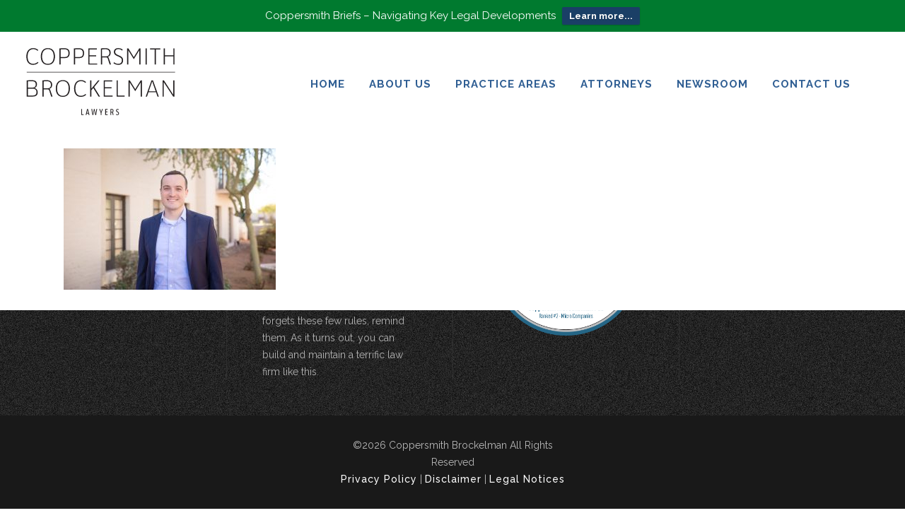

--- FILE ---
content_type: text/html; charset=UTF-8
request_url: https://www.cblawyers.com/austin-yost/coppersmith-brockelman-headshots-2/
body_size: 131285
content:
		<!DOCTYPE html>
<html lang="en-US">
<head>
	<meta charset="UTF-8" />

    			
		<meta charset="UTF-8" />
        <link rel="profile" href="https://gmpg.org/xfn/11" />
        <link rel="pingback" href="https://www.cblawyers.com/xmlrpc.php" />

	            <meta name="viewport" content="width=device-width,initial-scale=1,user-scalable=no">
        		
				
		
					<link rel="shortcut icon" type="image/x-icon" href="https://www.cblawyers.com/wp-content/uploads/2016/05/favicon.png">
			<link rel="apple-touch-icon" href="https://www.cblawyers.com/wp-content/uploads/2016/05/favicon.png"/>
			
	
	<meta name='robots' content='index, follow, max-image-preview:large, max-snippet:-1, max-video-preview:-1' />

	<!-- This site is optimized with the Yoast SEO plugin v24.8.1 - https://yoast.com/wordpress/plugins/seo/ -->
	<title>Coppersmith Brockelman Headshots - Coppersmith Brockelman PLC</title>
	<link rel="canonical" href="https://www.cblawyers.com/austin-yost/coppersmith-brockelman-headshots-2/" />
	<meta property="og:locale" content="en_US" />
	<meta property="og:type" content="article" />
	<meta property="og:title" content="Coppersmith Brockelman Headshots - Coppersmith Brockelman PLC" />
	<meta property="og:url" content="https://www.cblawyers.com/austin-yost/coppersmith-brockelman-headshots-2/" />
	<meta property="og:site_name" content="Coppersmith Brockelman PLC" />
	<meta property="article:modified_time" content="2023-02-17T15:03:38+00:00" />
	<meta property="og:image" content="https://www.cblawyers.com/austin-yost/coppersmith-brockelman-headshots-2" />
	<meta property="og:image:width" content="2560" />
	<meta property="og:image:height" content="1707" />
	<meta property="og:image:type" content="image/jpeg" />
	<meta name="twitter:card" content="summary_large_image" />
	<script type="application/ld+json" class="yoast-schema-graph">{"@context":"https://schema.org","@graph":[{"@type":"WebPage","@id":"https://www.cblawyers.com/austin-yost/coppersmith-brockelman-headshots-2/","url":"https://www.cblawyers.com/austin-yost/coppersmith-brockelman-headshots-2/","name":"Coppersmith Brockelman Headshots - Coppersmith Brockelman PLC","isPartOf":{"@id":"https://www.cblawyers.com/#website"},"primaryImageOfPage":{"@id":"https://www.cblawyers.com/austin-yost/coppersmith-brockelman-headshots-2/#primaryimage"},"image":{"@id":"https://www.cblawyers.com/austin-yost/coppersmith-brockelman-headshots-2/#primaryimage"},"thumbnailUrl":"https://www.cblawyers.com/wp-content/uploads/2023/02/Austin-Yost-scaled.jpg","datePublished":"2023-02-17T15:03:17+00:00","dateModified":"2023-02-17T15:03:38+00:00","breadcrumb":{"@id":"https://www.cblawyers.com/austin-yost/coppersmith-brockelman-headshots-2/#breadcrumb"},"inLanguage":"en-US","potentialAction":[{"@type":"ReadAction","target":["https://www.cblawyers.com/austin-yost/coppersmith-brockelman-headshots-2/"]}]},{"@type":"ImageObject","inLanguage":"en-US","@id":"https://www.cblawyers.com/austin-yost/coppersmith-brockelman-headshots-2/#primaryimage","url":"https://www.cblawyers.com/wp-content/uploads/2023/02/Austin-Yost-scaled.jpg","contentUrl":"https://www.cblawyers.com/wp-content/uploads/2023/02/Austin-Yost-scaled.jpg","width":2560,"height":1707,"caption":"Attorney Austin Yost"},{"@type":"BreadcrumbList","@id":"https://www.cblawyers.com/austin-yost/coppersmith-brockelman-headshots-2/#breadcrumb","itemListElement":[{"@type":"ListItem","position":1,"name":"Home","item":"https://www.cblawyers.com/"},{"@type":"ListItem","position":2,"name":"Austin Yost","item":"https://www.cblawyers.com/austin-yost/"},{"@type":"ListItem","position":3,"name":"Coppersmith Brockelman Headshots"}]},{"@type":"WebSite","@id":"https://www.cblawyers.com/#website","url":"https://www.cblawyers.com/","name":"Coppersmith Brockelman PLC","description":"","potentialAction":[{"@type":"SearchAction","target":{"@type":"EntryPoint","urlTemplate":"https://www.cblawyers.com/?s={search_term_string}"},"query-input":{"@type":"PropertyValueSpecification","valueRequired":true,"valueName":"search_term_string"}}],"inLanguage":"en-US"}]}</script>
	<!-- / Yoast SEO plugin. -->


<link rel='dns-prefetch' href='//fonts.googleapis.com' />
<link rel="alternate" type="application/rss+xml" title="Coppersmith Brockelman PLC &raquo; Feed" href="https://www.cblawyers.com/feed/" />
<link rel="alternate" type="application/rss+xml" title="Coppersmith Brockelman PLC &raquo; Comments Feed" href="https://www.cblawyers.com/comments/feed/" />
<link rel="alternate" type="application/rss+xml" title="Coppersmith Brockelman PLC &raquo; Coppersmith Brockelman Headshots Comments Feed" href="https://www.cblawyers.com/austin-yost/coppersmith-brockelman-headshots-2/feed/" />
<link rel="alternate" title="oEmbed (JSON)" type="application/json+oembed" href="https://www.cblawyers.com/wp-json/oembed/1.0/embed?url=https%3A%2F%2Fwww.cblawyers.com%2Faustin-yost%2Fcoppersmith-brockelman-headshots-2%2F" />
<link rel="alternate" title="oEmbed (XML)" type="text/xml+oembed" href="https://www.cblawyers.com/wp-json/oembed/1.0/embed?url=https%3A%2F%2Fwww.cblawyers.com%2Faustin-yost%2Fcoppersmith-brockelman-headshots-2%2F&#038;format=xml" />
<style id='wp-img-auto-sizes-contain-inline-css' type='text/css'>
img:is([sizes=auto i],[sizes^="auto," i]){contain-intrinsic-size:3000px 1500px}
/*# sourceURL=wp-img-auto-sizes-contain-inline-css */
</style>
<link rel='stylesheet' id='mci-footnotes-jquery-tooltips-pagelayout-none-css' href='https://www.cblawyers.com/wp-content/plugins/footnotes/css/footnotes-jqttbrpl0.min.css?ver=2.7.3' type='text/css' media='all' />
<link rel='stylesheet' id='formidable-css' href='https://www.cblawyers.com/wp-content/plugins/formidable/css/formidableforms.css?ver=192008' type='text/css' media='all' />
<style id='wp-emoji-styles-inline-css' type='text/css'>

	img.wp-smiley, img.emoji {
		display: inline !important;
		border: none !important;
		box-shadow: none !important;
		height: 1em !important;
		width: 1em !important;
		margin: 0 0.07em !important;
		vertical-align: -0.1em !important;
		background: none !important;
		padding: 0 !important;
	}
/*# sourceURL=wp-emoji-styles-inline-css */
</style>
<style id='wp-block-library-inline-css' type='text/css'>
:root{--wp-block-synced-color:#7a00df;--wp-block-synced-color--rgb:122,0,223;--wp-bound-block-color:var(--wp-block-synced-color);--wp-editor-canvas-background:#ddd;--wp-admin-theme-color:#007cba;--wp-admin-theme-color--rgb:0,124,186;--wp-admin-theme-color-darker-10:#006ba1;--wp-admin-theme-color-darker-10--rgb:0,107,160.5;--wp-admin-theme-color-darker-20:#005a87;--wp-admin-theme-color-darker-20--rgb:0,90,135;--wp-admin-border-width-focus:2px}@media (min-resolution:192dpi){:root{--wp-admin-border-width-focus:1.5px}}.wp-element-button{cursor:pointer}:root .has-very-light-gray-background-color{background-color:#eee}:root .has-very-dark-gray-background-color{background-color:#313131}:root .has-very-light-gray-color{color:#eee}:root .has-very-dark-gray-color{color:#313131}:root .has-vivid-green-cyan-to-vivid-cyan-blue-gradient-background{background:linear-gradient(135deg,#00d084,#0693e3)}:root .has-purple-crush-gradient-background{background:linear-gradient(135deg,#34e2e4,#4721fb 50%,#ab1dfe)}:root .has-hazy-dawn-gradient-background{background:linear-gradient(135deg,#faaca8,#dad0ec)}:root .has-subdued-olive-gradient-background{background:linear-gradient(135deg,#fafae1,#67a671)}:root .has-atomic-cream-gradient-background{background:linear-gradient(135deg,#fdd79a,#004a59)}:root .has-nightshade-gradient-background{background:linear-gradient(135deg,#330968,#31cdcf)}:root .has-midnight-gradient-background{background:linear-gradient(135deg,#020381,#2874fc)}:root{--wp--preset--font-size--normal:16px;--wp--preset--font-size--huge:42px}.has-regular-font-size{font-size:1em}.has-larger-font-size{font-size:2.625em}.has-normal-font-size{font-size:var(--wp--preset--font-size--normal)}.has-huge-font-size{font-size:var(--wp--preset--font-size--huge)}.has-text-align-center{text-align:center}.has-text-align-left{text-align:left}.has-text-align-right{text-align:right}.has-fit-text{white-space:nowrap!important}#end-resizable-editor-section{display:none}.aligncenter{clear:both}.items-justified-left{justify-content:flex-start}.items-justified-center{justify-content:center}.items-justified-right{justify-content:flex-end}.items-justified-space-between{justify-content:space-between}.screen-reader-text{border:0;clip-path:inset(50%);height:1px;margin:-1px;overflow:hidden;padding:0;position:absolute;width:1px;word-wrap:normal!important}.screen-reader-text:focus{background-color:#ddd;clip-path:none;color:#444;display:block;font-size:1em;height:auto;left:5px;line-height:normal;padding:15px 23px 14px;text-decoration:none;top:5px;width:auto;z-index:100000}html :where(.has-border-color){border-style:solid}html :where([style*=border-top-color]){border-top-style:solid}html :where([style*=border-right-color]){border-right-style:solid}html :where([style*=border-bottom-color]){border-bottom-style:solid}html :where([style*=border-left-color]){border-left-style:solid}html :where([style*=border-width]){border-style:solid}html :where([style*=border-top-width]){border-top-style:solid}html :where([style*=border-right-width]){border-right-style:solid}html :where([style*=border-bottom-width]){border-bottom-style:solid}html :where([style*=border-left-width]){border-left-style:solid}html :where(img[class*=wp-image-]){height:auto;max-width:100%}:where(figure){margin:0 0 1em}html :where(.is-position-sticky){--wp-admin--admin-bar--position-offset:var(--wp-admin--admin-bar--height,0px)}@media screen and (max-width:600px){html :where(.is-position-sticky){--wp-admin--admin-bar--position-offset:0px}}

/*# sourceURL=wp-block-library-inline-css */
</style><style id='wp-block-image-inline-css' type='text/css'>
.wp-block-image>a,.wp-block-image>figure>a{display:inline-block}.wp-block-image img{box-sizing:border-box;height:auto;max-width:100%;vertical-align:bottom}@media not (prefers-reduced-motion){.wp-block-image img.hide{visibility:hidden}.wp-block-image img.show{animation:show-content-image .4s}}.wp-block-image[style*=border-radius] img,.wp-block-image[style*=border-radius]>a{border-radius:inherit}.wp-block-image.has-custom-border img{box-sizing:border-box}.wp-block-image.aligncenter{text-align:center}.wp-block-image.alignfull>a,.wp-block-image.alignwide>a{width:100%}.wp-block-image.alignfull img,.wp-block-image.alignwide img{height:auto;width:100%}.wp-block-image .aligncenter,.wp-block-image .alignleft,.wp-block-image .alignright,.wp-block-image.aligncenter,.wp-block-image.alignleft,.wp-block-image.alignright{display:table}.wp-block-image .aligncenter>figcaption,.wp-block-image .alignleft>figcaption,.wp-block-image .alignright>figcaption,.wp-block-image.aligncenter>figcaption,.wp-block-image.alignleft>figcaption,.wp-block-image.alignright>figcaption{caption-side:bottom;display:table-caption}.wp-block-image .alignleft{float:left;margin:.5em 1em .5em 0}.wp-block-image .alignright{float:right;margin:.5em 0 .5em 1em}.wp-block-image .aligncenter{margin-left:auto;margin-right:auto}.wp-block-image :where(figcaption){margin-bottom:1em;margin-top:.5em}.wp-block-image.is-style-circle-mask img{border-radius:9999px}@supports ((-webkit-mask-image:none) or (mask-image:none)) or (-webkit-mask-image:none){.wp-block-image.is-style-circle-mask img{border-radius:0;-webkit-mask-image:url('data:image/svg+xml;utf8,<svg viewBox="0 0 100 100" xmlns="http://www.w3.org/2000/svg"><circle cx="50" cy="50" r="50"/></svg>');mask-image:url('data:image/svg+xml;utf8,<svg viewBox="0 0 100 100" xmlns="http://www.w3.org/2000/svg"><circle cx="50" cy="50" r="50"/></svg>');mask-mode:alpha;-webkit-mask-position:center;mask-position:center;-webkit-mask-repeat:no-repeat;mask-repeat:no-repeat;-webkit-mask-size:contain;mask-size:contain}}:root :where(.wp-block-image.is-style-rounded img,.wp-block-image .is-style-rounded img){border-radius:9999px}.wp-block-image figure{margin:0}.wp-lightbox-container{display:flex;flex-direction:column;position:relative}.wp-lightbox-container img{cursor:zoom-in}.wp-lightbox-container img:hover+button{opacity:1}.wp-lightbox-container button{align-items:center;backdrop-filter:blur(16px) saturate(180%);background-color:#5a5a5a40;border:none;border-radius:4px;cursor:zoom-in;display:flex;height:20px;justify-content:center;opacity:0;padding:0;position:absolute;right:16px;text-align:center;top:16px;width:20px;z-index:100}@media not (prefers-reduced-motion){.wp-lightbox-container button{transition:opacity .2s ease}}.wp-lightbox-container button:focus-visible{outline:3px auto #5a5a5a40;outline:3px auto -webkit-focus-ring-color;outline-offset:3px}.wp-lightbox-container button:hover{cursor:pointer;opacity:1}.wp-lightbox-container button:focus{opacity:1}.wp-lightbox-container button:focus,.wp-lightbox-container button:hover,.wp-lightbox-container button:not(:hover):not(:active):not(.has-background){background-color:#5a5a5a40;border:none}.wp-lightbox-overlay{box-sizing:border-box;cursor:zoom-out;height:100vh;left:0;overflow:hidden;position:fixed;top:0;visibility:hidden;width:100%;z-index:100000}.wp-lightbox-overlay .close-button{align-items:center;cursor:pointer;display:flex;justify-content:center;min-height:40px;min-width:40px;padding:0;position:absolute;right:calc(env(safe-area-inset-right) + 16px);top:calc(env(safe-area-inset-top) + 16px);z-index:5000000}.wp-lightbox-overlay .close-button:focus,.wp-lightbox-overlay .close-button:hover,.wp-lightbox-overlay .close-button:not(:hover):not(:active):not(.has-background){background:none;border:none}.wp-lightbox-overlay .lightbox-image-container{height:var(--wp--lightbox-container-height);left:50%;overflow:hidden;position:absolute;top:50%;transform:translate(-50%,-50%);transform-origin:top left;width:var(--wp--lightbox-container-width);z-index:9999999999}.wp-lightbox-overlay .wp-block-image{align-items:center;box-sizing:border-box;display:flex;height:100%;justify-content:center;margin:0;position:relative;transform-origin:0 0;width:100%;z-index:3000000}.wp-lightbox-overlay .wp-block-image img{height:var(--wp--lightbox-image-height);min-height:var(--wp--lightbox-image-height);min-width:var(--wp--lightbox-image-width);width:var(--wp--lightbox-image-width)}.wp-lightbox-overlay .wp-block-image figcaption{display:none}.wp-lightbox-overlay button{background:none;border:none}.wp-lightbox-overlay .scrim{background-color:#fff;height:100%;opacity:.9;position:absolute;width:100%;z-index:2000000}.wp-lightbox-overlay.active{visibility:visible}@media not (prefers-reduced-motion){.wp-lightbox-overlay.active{animation:turn-on-visibility .25s both}.wp-lightbox-overlay.active img{animation:turn-on-visibility .35s both}.wp-lightbox-overlay.show-closing-animation:not(.active){animation:turn-off-visibility .35s both}.wp-lightbox-overlay.show-closing-animation:not(.active) img{animation:turn-off-visibility .25s both}.wp-lightbox-overlay.zoom.active{animation:none;opacity:1;visibility:visible}.wp-lightbox-overlay.zoom.active .lightbox-image-container{animation:lightbox-zoom-in .4s}.wp-lightbox-overlay.zoom.active .lightbox-image-container img{animation:none}.wp-lightbox-overlay.zoom.active .scrim{animation:turn-on-visibility .4s forwards}.wp-lightbox-overlay.zoom.show-closing-animation:not(.active){animation:none}.wp-lightbox-overlay.zoom.show-closing-animation:not(.active) .lightbox-image-container{animation:lightbox-zoom-out .4s}.wp-lightbox-overlay.zoom.show-closing-animation:not(.active) .lightbox-image-container img{animation:none}.wp-lightbox-overlay.zoom.show-closing-animation:not(.active) .scrim{animation:turn-off-visibility .4s forwards}}@keyframes show-content-image{0%{visibility:hidden}99%{visibility:hidden}to{visibility:visible}}@keyframes turn-on-visibility{0%{opacity:0}to{opacity:1}}@keyframes turn-off-visibility{0%{opacity:1;visibility:visible}99%{opacity:0;visibility:visible}to{opacity:0;visibility:hidden}}@keyframes lightbox-zoom-in{0%{transform:translate(calc((-100vw + var(--wp--lightbox-scrollbar-width))/2 + var(--wp--lightbox-initial-left-position)),calc(-50vh + var(--wp--lightbox-initial-top-position))) scale(var(--wp--lightbox-scale))}to{transform:translate(-50%,-50%) scale(1)}}@keyframes lightbox-zoom-out{0%{transform:translate(-50%,-50%) scale(1);visibility:visible}99%{visibility:visible}to{transform:translate(calc((-100vw + var(--wp--lightbox-scrollbar-width))/2 + var(--wp--lightbox-initial-left-position)),calc(-50vh + var(--wp--lightbox-initial-top-position))) scale(var(--wp--lightbox-scale));visibility:hidden}}
/*# sourceURL=https://www.cblawyers.com/wp-includes/blocks/image/style.min.css */
</style>
<style id='wp-block-paragraph-inline-css' type='text/css'>
.is-small-text{font-size:.875em}.is-regular-text{font-size:1em}.is-large-text{font-size:2.25em}.is-larger-text{font-size:3em}.has-drop-cap:not(:focus):first-letter{float:left;font-size:8.4em;font-style:normal;font-weight:100;line-height:.68;margin:.05em .1em 0 0;text-transform:uppercase}body.rtl .has-drop-cap:not(:focus):first-letter{float:none;margin-left:.1em}p.has-drop-cap.has-background{overflow:hidden}:root :where(p.has-background){padding:1.25em 2.375em}:where(p.has-text-color:not(.has-link-color)) a{color:inherit}p.has-text-align-left[style*="writing-mode:vertical-lr"],p.has-text-align-right[style*="writing-mode:vertical-rl"]{rotate:180deg}
/*# sourceURL=https://www.cblawyers.com/wp-includes/blocks/paragraph/style.min.css */
</style>
<style id='global-styles-inline-css' type='text/css'>
:root{--wp--preset--aspect-ratio--square: 1;--wp--preset--aspect-ratio--4-3: 4/3;--wp--preset--aspect-ratio--3-4: 3/4;--wp--preset--aspect-ratio--3-2: 3/2;--wp--preset--aspect-ratio--2-3: 2/3;--wp--preset--aspect-ratio--16-9: 16/9;--wp--preset--aspect-ratio--9-16: 9/16;--wp--preset--color--black: #000000;--wp--preset--color--cyan-bluish-gray: #abb8c3;--wp--preset--color--white: #ffffff;--wp--preset--color--pale-pink: #f78da7;--wp--preset--color--vivid-red: #cf2e2e;--wp--preset--color--luminous-vivid-orange: #ff6900;--wp--preset--color--luminous-vivid-amber: #fcb900;--wp--preset--color--light-green-cyan: #7bdcb5;--wp--preset--color--vivid-green-cyan: #00d084;--wp--preset--color--pale-cyan-blue: #8ed1fc;--wp--preset--color--vivid-cyan-blue: #0693e3;--wp--preset--color--vivid-purple: #9b51e0;--wp--preset--gradient--vivid-cyan-blue-to-vivid-purple: linear-gradient(135deg,rgb(6,147,227) 0%,rgb(155,81,224) 100%);--wp--preset--gradient--light-green-cyan-to-vivid-green-cyan: linear-gradient(135deg,rgb(122,220,180) 0%,rgb(0,208,130) 100%);--wp--preset--gradient--luminous-vivid-amber-to-luminous-vivid-orange: linear-gradient(135deg,rgb(252,185,0) 0%,rgb(255,105,0) 100%);--wp--preset--gradient--luminous-vivid-orange-to-vivid-red: linear-gradient(135deg,rgb(255,105,0) 0%,rgb(207,46,46) 100%);--wp--preset--gradient--very-light-gray-to-cyan-bluish-gray: linear-gradient(135deg,rgb(238,238,238) 0%,rgb(169,184,195) 100%);--wp--preset--gradient--cool-to-warm-spectrum: linear-gradient(135deg,rgb(74,234,220) 0%,rgb(151,120,209) 20%,rgb(207,42,186) 40%,rgb(238,44,130) 60%,rgb(251,105,98) 80%,rgb(254,248,76) 100%);--wp--preset--gradient--blush-light-purple: linear-gradient(135deg,rgb(255,206,236) 0%,rgb(152,150,240) 100%);--wp--preset--gradient--blush-bordeaux: linear-gradient(135deg,rgb(254,205,165) 0%,rgb(254,45,45) 50%,rgb(107,0,62) 100%);--wp--preset--gradient--luminous-dusk: linear-gradient(135deg,rgb(255,203,112) 0%,rgb(199,81,192) 50%,rgb(65,88,208) 100%);--wp--preset--gradient--pale-ocean: linear-gradient(135deg,rgb(255,245,203) 0%,rgb(182,227,212) 50%,rgb(51,167,181) 100%);--wp--preset--gradient--electric-grass: linear-gradient(135deg,rgb(202,248,128) 0%,rgb(113,206,126) 100%);--wp--preset--gradient--midnight: linear-gradient(135deg,rgb(2,3,129) 0%,rgb(40,116,252) 100%);--wp--preset--font-size--small: 13px;--wp--preset--font-size--medium: 20px;--wp--preset--font-size--large: 36px;--wp--preset--font-size--x-large: 42px;--wp--preset--spacing--20: 0.44rem;--wp--preset--spacing--30: 0.67rem;--wp--preset--spacing--40: 1rem;--wp--preset--spacing--50: 1.5rem;--wp--preset--spacing--60: 2.25rem;--wp--preset--spacing--70: 3.38rem;--wp--preset--spacing--80: 5.06rem;--wp--preset--shadow--natural: 6px 6px 9px rgba(0, 0, 0, 0.2);--wp--preset--shadow--deep: 12px 12px 50px rgba(0, 0, 0, 0.4);--wp--preset--shadow--sharp: 6px 6px 0px rgba(0, 0, 0, 0.2);--wp--preset--shadow--outlined: 6px 6px 0px -3px rgb(255, 255, 255), 6px 6px rgb(0, 0, 0);--wp--preset--shadow--crisp: 6px 6px 0px rgb(0, 0, 0);}:where(.is-layout-flex){gap: 0.5em;}:where(.is-layout-grid){gap: 0.5em;}body .is-layout-flex{display: flex;}.is-layout-flex{flex-wrap: wrap;align-items: center;}.is-layout-flex > :is(*, div){margin: 0;}body .is-layout-grid{display: grid;}.is-layout-grid > :is(*, div){margin: 0;}:where(.wp-block-columns.is-layout-flex){gap: 2em;}:where(.wp-block-columns.is-layout-grid){gap: 2em;}:where(.wp-block-post-template.is-layout-flex){gap: 1.25em;}:where(.wp-block-post-template.is-layout-grid){gap: 1.25em;}.has-black-color{color: var(--wp--preset--color--black) !important;}.has-cyan-bluish-gray-color{color: var(--wp--preset--color--cyan-bluish-gray) !important;}.has-white-color{color: var(--wp--preset--color--white) !important;}.has-pale-pink-color{color: var(--wp--preset--color--pale-pink) !important;}.has-vivid-red-color{color: var(--wp--preset--color--vivid-red) !important;}.has-luminous-vivid-orange-color{color: var(--wp--preset--color--luminous-vivid-orange) !important;}.has-luminous-vivid-amber-color{color: var(--wp--preset--color--luminous-vivid-amber) !important;}.has-light-green-cyan-color{color: var(--wp--preset--color--light-green-cyan) !important;}.has-vivid-green-cyan-color{color: var(--wp--preset--color--vivid-green-cyan) !important;}.has-pale-cyan-blue-color{color: var(--wp--preset--color--pale-cyan-blue) !important;}.has-vivid-cyan-blue-color{color: var(--wp--preset--color--vivid-cyan-blue) !important;}.has-vivid-purple-color{color: var(--wp--preset--color--vivid-purple) !important;}.has-black-background-color{background-color: var(--wp--preset--color--black) !important;}.has-cyan-bluish-gray-background-color{background-color: var(--wp--preset--color--cyan-bluish-gray) !important;}.has-white-background-color{background-color: var(--wp--preset--color--white) !important;}.has-pale-pink-background-color{background-color: var(--wp--preset--color--pale-pink) !important;}.has-vivid-red-background-color{background-color: var(--wp--preset--color--vivid-red) !important;}.has-luminous-vivid-orange-background-color{background-color: var(--wp--preset--color--luminous-vivid-orange) !important;}.has-luminous-vivid-amber-background-color{background-color: var(--wp--preset--color--luminous-vivid-amber) !important;}.has-light-green-cyan-background-color{background-color: var(--wp--preset--color--light-green-cyan) !important;}.has-vivid-green-cyan-background-color{background-color: var(--wp--preset--color--vivid-green-cyan) !important;}.has-pale-cyan-blue-background-color{background-color: var(--wp--preset--color--pale-cyan-blue) !important;}.has-vivid-cyan-blue-background-color{background-color: var(--wp--preset--color--vivid-cyan-blue) !important;}.has-vivid-purple-background-color{background-color: var(--wp--preset--color--vivid-purple) !important;}.has-black-border-color{border-color: var(--wp--preset--color--black) !important;}.has-cyan-bluish-gray-border-color{border-color: var(--wp--preset--color--cyan-bluish-gray) !important;}.has-white-border-color{border-color: var(--wp--preset--color--white) !important;}.has-pale-pink-border-color{border-color: var(--wp--preset--color--pale-pink) !important;}.has-vivid-red-border-color{border-color: var(--wp--preset--color--vivid-red) !important;}.has-luminous-vivid-orange-border-color{border-color: var(--wp--preset--color--luminous-vivid-orange) !important;}.has-luminous-vivid-amber-border-color{border-color: var(--wp--preset--color--luminous-vivid-amber) !important;}.has-light-green-cyan-border-color{border-color: var(--wp--preset--color--light-green-cyan) !important;}.has-vivid-green-cyan-border-color{border-color: var(--wp--preset--color--vivid-green-cyan) !important;}.has-pale-cyan-blue-border-color{border-color: var(--wp--preset--color--pale-cyan-blue) !important;}.has-vivid-cyan-blue-border-color{border-color: var(--wp--preset--color--vivid-cyan-blue) !important;}.has-vivid-purple-border-color{border-color: var(--wp--preset--color--vivid-purple) !important;}.has-vivid-cyan-blue-to-vivid-purple-gradient-background{background: var(--wp--preset--gradient--vivid-cyan-blue-to-vivid-purple) !important;}.has-light-green-cyan-to-vivid-green-cyan-gradient-background{background: var(--wp--preset--gradient--light-green-cyan-to-vivid-green-cyan) !important;}.has-luminous-vivid-amber-to-luminous-vivid-orange-gradient-background{background: var(--wp--preset--gradient--luminous-vivid-amber-to-luminous-vivid-orange) !important;}.has-luminous-vivid-orange-to-vivid-red-gradient-background{background: var(--wp--preset--gradient--luminous-vivid-orange-to-vivid-red) !important;}.has-very-light-gray-to-cyan-bluish-gray-gradient-background{background: var(--wp--preset--gradient--very-light-gray-to-cyan-bluish-gray) !important;}.has-cool-to-warm-spectrum-gradient-background{background: var(--wp--preset--gradient--cool-to-warm-spectrum) !important;}.has-blush-light-purple-gradient-background{background: var(--wp--preset--gradient--blush-light-purple) !important;}.has-blush-bordeaux-gradient-background{background: var(--wp--preset--gradient--blush-bordeaux) !important;}.has-luminous-dusk-gradient-background{background: var(--wp--preset--gradient--luminous-dusk) !important;}.has-pale-ocean-gradient-background{background: var(--wp--preset--gradient--pale-ocean) !important;}.has-electric-grass-gradient-background{background: var(--wp--preset--gradient--electric-grass) !important;}.has-midnight-gradient-background{background: var(--wp--preset--gradient--midnight) !important;}.has-small-font-size{font-size: var(--wp--preset--font-size--small) !important;}.has-medium-font-size{font-size: var(--wp--preset--font-size--medium) !important;}.has-large-font-size{font-size: var(--wp--preset--font-size--large) !important;}.has-x-large-font-size{font-size: var(--wp--preset--font-size--x-large) !important;}
/*# sourceURL=global-styles-inline-css */
</style>

<style id='classic-theme-styles-inline-css' type='text/css'>
/*! This file is auto-generated */
.wp-block-button__link{color:#fff;background-color:#32373c;border-radius:9999px;box-shadow:none;text-decoration:none;padding:calc(.667em + 2px) calc(1.333em + 2px);font-size:1.125em}.wp-block-file__button{background:#32373c;color:#fff;text-decoration:none}
/*# sourceURL=/wp-includes/css/classic-themes.min.css */
</style>
<link rel='stylesheet' id='aps-animate-css-css' href='https://www.cblawyers.com/wp-content/plugins/accesspress-social-icons/css/animate.css?ver=1.8.5' type='text/css' media='all' />
<link rel='stylesheet' id='aps-frontend-css-css' href='https://www.cblawyers.com/wp-content/plugins/accesspress-social-icons/css/frontend.css?ver=1.8.5' type='text/css' media='all' />
<link rel='stylesheet' id='pc_google_analytics-frontend-css' href='https://www.cblawyers.com/wp-content/plugins/pc-google-analytics/assets/css/frontend.css?ver=1.0.0' type='text/css' media='all' />
<link rel='stylesheet' id='mc4wp-form-basic-css' href='https://www.cblawyers.com/wp-content/plugins/mailchimp-for-wp/assets/css/form-basic.css?ver=4.9.21' type='text/css' media='all' />
<link rel='stylesheet' id='wpfront-notification-bar-css' href='https://www.cblawyers.com/wp-content/plugins/wpfront-notification-bar/css/wpfront-notification-bar.min.css?ver=3.5.1.05102' type='text/css' media='all' />
<link rel='stylesheet' id='moose-elated-default-style-css' href='https://www.cblawyers.com/wp-content/themes/moose/style.css?ver=98bcb231fbd21d6cc6633693d9f249b9' type='text/css' media='all' />
<link rel='stylesheet' id='mediaelement-css' href='https://www.cblawyers.com/wp-includes/js/mediaelement/mediaelementplayer-legacy.min.css?ver=4.2.17' type='text/css' media='all' />
<link rel='stylesheet' id='wp-mediaelement-css' href='https://www.cblawyers.com/wp-includes/js/mediaelement/wp-mediaelement.min.css?ver=98bcb231fbd21d6cc6633693d9f249b9' type='text/css' media='all' />
<link rel='stylesheet' id='moose-elated-stylesheet-css' href='https://www.cblawyers.com/wp-content/themes/moose/css/stylesheet.css?ver=98bcb231fbd21d6cc6633693d9f249b9' type='text/css' media='all' />
<link rel='stylesheet' id='moose-elated-print-stylesheet-css' href='https://www.cblawyers.com/wp-content/themes/moose/css/print.css?ver=98bcb231fbd21d6cc6633693d9f249b9' type='text/css' media='all' />
<link rel='stylesheet' id='moose-elated-font_awesome-css' href='https://www.cblawyers.com/wp-content/themes/moose/css/font-awesome/css/font-awesome.min.css?ver=98bcb231fbd21d6cc6633693d9f249b9' type='text/css' media='all' />
<link rel='stylesheet' id='moose-elated-font_elegant-css' href='https://www.cblawyers.com/wp-content/themes/moose/css/elegant-icons/style.min.css?ver=98bcb231fbd21d6cc6633693d9f249b9' type='text/css' media='all' />
<link rel='stylesheet' id='moose-elated-ion_icons-css' href='https://www.cblawyers.com/wp-content/themes/moose/css/ion-icons/css/ionicons.min.css?ver=98bcb231fbd21d6cc6633693d9f249b9' type='text/css' media='all' />
<link rel='stylesheet' id='moose-elated-linea_icons-css' href='https://www.cblawyers.com/wp-content/themes/moose/css/linea-icons/style.css?ver=98bcb231fbd21d6cc6633693d9f249b9' type='text/css' media='all' />
<link rel='stylesheet' id='moose-elated-simple_line_icons-css' href='https://www.cblawyers.com/wp-content/themes/moose/css/simple-line-icons/simple-line-icons.css?ver=98bcb231fbd21d6cc6633693d9f249b9' type='text/css' media='all' />
<link rel='stylesheet' id='moose-elated-dripicons-css' href='https://www.cblawyers.com/wp-content/themes/moose/css/dripicons/dripicons.css?ver=98bcb231fbd21d6cc6633693d9f249b9' type='text/css' media='all' />
<link rel='stylesheet' id='moose-elated-responsive-css' href='https://www.cblawyers.com/wp-content/themes/moose/css/responsive.min.css?ver=98bcb231fbd21d6cc6633693d9f249b9' type='text/css' media='all' />
<link rel='stylesheet' id='moose-elated-style-dynamic-responsive-css' href='https://www.cblawyers.com/wp-content/themes/moose/css/style_dynamic_responsive.css?ver=1764718585' type='text/css' media='all' />
<style id='moose-elated-style-dynamic-responsive-inline-css' type='text/css'>
}
.latest_post_holder.boxes .post_list li .boxes_image .icon_holder > span span:only-child::before, .latest_post_holder.boxes .post_list li .boxes_image .icon_holder > span i:only-child::before {
    content: "";
    display: none !important;
    font-family: "Simple-Line-Icons";
}
.qbutton, .load_more a, .blog_load_more_button a, #submit_comment, input.wpcf7-form-control.wpcf7-submit, .post-password-form input[type="submit"] {
    cursor: pointer;
    font-family: inherit;
    font-style: normal;
    font-weight: 800;
    letter-spacing: 1px;
    text-align: left;
    text-shadow: none;
    text-transform: uppercase;
    white-space: nowrap;
    padding-left: 8px !important;
}
.clearfix {
    border-bottom-style: solid !important;
    border-color: #ffffff !important;
}

@media only screen and (max-width: 1000px)
.header_bottom, nav.mobile_menu {
    background-color: #2a5b8c !important;
 }
}
@media (max-width: 450px){
h3 {
    font-size: 17px !important;
    line-height: 21px !important;
 }
p {
    font-size: 16px !important;
    line-height: 24px !important;
 }
h2 {
    font-size: 26px !important;
    line-height: 30px !important;
 }
h1 {
    font-size: 30px !important;
    line-height: 34px !important;
    margin-bottom: 15px !important;
 }
}
@media only screen and (max-width: 995px){
header .eltd_logo img.mobile {
    display: block !important;
    opacity: 1 !important;
    position: relative;
    margin: 0px auto;
margin-left: 20px !important;
    width: 161px !important;
    height: 75px !important;
    padding-bottom: 12px !important;
 }
}
@media only screen and (max-width: 1200px){
 nav.main_menu > ul > li > a span.item_inner {
   padding: 0 12px;
 }
}
@media only screen and (max-width: 600px){
 .blog_holder.blog_standard_type article:not(.format-quote):not(.format-link) h2 {
    font-family: Raleway,sans-serif;
    font-size: 26px !important;
    font-style: normal;
    font-weight: 700;
    letter-spacing: 0.5px;
    line-height: 30px !important;
    text-transform: uppercase;
 }
}
.blog_single.blog_holder article.format-link .post_content, .blog_single.blog_holder article.format-quote .post_content, .blog_holder.blog_single article .post_text .post_text_inner {    padding: 5px !important;
}
.eltd-info-card-slider-pagination {
    padding: 10px 0 30px !important;
}

.single_image_shader_landing .vc_single_image-wrapper {
    position: relative;
    overflow: hidden;
}

.single_image_shader_landing .vc_single_image-wrapper:after {
    content: '';
    position: absolute;
    width: 0;
    height: 0;
    right: -450px;
    border-bottom: 750px solid transparent;
    border-right: 450px solid rgba(255,255,255,0.4);
    -webkit-transition:right .4s cubic-bezier(0.24, 0.91, 0.36, 1);
    transition:right .4s cubic-bezier(0.24, 0.91, 0.36, 1);
}

.single_image_shader_landing .vc_single_image-wrapper:hover:after {
    right: 0;
}

@media only screen and (max-width: 768px) {
  .single_image_shader_landing .vc_single_image-wrapper:after {    
    border-bottom-width: 450px;    
    border-right-width: 300px;    
    right: -300px;
  }
}

@media only screen and (max-width: 600px) {
  .single_image_shader_landing .vc_single_image-wrapper:after {    
    border-bottom-width: 350px;    
    border-right-width: 200px;    
    right: -200px;
  }
}
.hover_effect:hover{
opacity:0.85 !important;
}
.eltd_circle_separator {
    border-bottom: 0px solid !important;
    display: block;
    margin: 25px auto;
    position: relative;
    width: 25px;
}
.eltd_logo img {
    display: block;
    height: 105px !important;
    max-width: none;
    padding-top: 3px;
    position: absolute;
    top: -95%;
    width: 225px !important;
}
.widget.eltd-latest-posts-widget .latest_post_holder .latest_post_text .latest_post_title, .widget.eltd-latest-posts-widget .latest_post_holder .latest_post_text .latest_post_title a, .widget.eltd-latest-posts-widget .latest_post_holder .latest_post_text .latest_post_title_holder {
    color: #c0c0c0 !important;
    font-family: Raleway,sans-serif;
    font-size: 13px;
    font-style: normal;
    font-weight: 700;
    letter-spacing: 1px;
    line-height: 22px;
    text-transform: uppercase;
}
h2 a:hover {
color: #184572 !important;
}
body:not(.vertical_menu_enabled) .menu-item > .second > .inner > ul > li .no_link .item_text::after {
    background-color: #e5735c;
    bottom: 0;
    content: "";
    display: none !important;
    height: 2px;
    margin: 8px 0 -2px;
    width: 25px;
}
.arrow_carrot-2right:hover {
    color: #7c953b !important;
}
.arrow_carrot-2right:active {
    color: #7c953b !important;
}
.qbutton.transparent.animate_button.rotate_icon .icon_holder .hidden_icon, .load_more.transparent.animate_button.rotate_icon a .icon_holder .hidden_icon, .qbutton.transparent.animate_button.rotate_text_and_icon .icon_holder .hidden_icon, .load_more.transparent.animate_button.rotate_text_and_icon a .icon_holder .hidden_icon, .qbutton.transparent.animate_button.fill_text_rotate_icon .icon_holder > span:not(.hidden_icon), .load_more.transparent.animate_button.fill_text_rotate_icon a .icon_holder > span:not(.hidden_icon) {
    color: #7c953b !important;
}
.eltd_list.circle ul > li::before {
    background-color: #2f5e93 !important;
}
h5 a {
    color: #2f5e93 !important;
    font-size: 20px !important;
}
h5 :hover {
    color: #2e5f8b !important;
    font-size: 20px !important;
}
.wpcf7-form {
 
margin-left: 25px;
 
margin-right: 55px;
 
margin-top: 0px !important;

}
.wpcf7-text {
height:50px !important;
background: #f6f7f2 !important;
color:#555555 !important;
}
.wpcf7-textarea {
 
background: #f6f7f2 !important;
border: none !important;
color:#555555 !important;
}
.wpcf7-form-control.wpcf7-submit {
    float: left !important;
    font-size: 20px !important;
    line-height: 24px !important;
    height: 55px !important;
    margin-bottom: 80px;
    width: 200px !important;
    margin-top:10px !important;
}
.wpcf7-form input, .wpcf7-form textarea {
    border-style: none !important;
    border-width: 0px !important;
    font-size: 16px !important;
}
.wpcf7-form p {
    color: #555555 !important;
    font-size: 16px !important;
    letter-spacing: 2px;
    line-height: 2em;
    margin-bottom: 1px;
    margin-top: 16px;
    text-transform: uppercase;
}
.wpcf7-submit {
background: #555555 !important;
color: #ffffff !important;
display: block;
margin: 50px auto;
text-align: center !important;
 }
span.wpcf7-form-control-wrap::after {
    color: #f6f7f2 !important;
}
.row_badge .badge_icon {
  display: none;
}
.row_badge .badge_text {
  line-height: 55px;
}
aside.sidebar .widget:not(.wooocommerce):not(.widget_tag_cloud) a:hover, .woocommerce aside.sidebar .woocommerce.widget ul.product-categories ul.children li a:hover, aside ul.product-categories ul.children li a:hover, .woocommerce-page aside.sidebar .woocommerce.widget ul.product-categories ul.children li a:hover, .woocommerce aside.sidebar .woocommerce.widget ul.product-categories a:hover, aside ul.product-categories a:hover, .woocommerce-page aside.sidebar .woocommerce.widget ul.product-categories li a:hover, aside.sidebar .widget.woocommerce ul.product-categories li a:hover {
    color: #6a8329 !important;
}
.widget.widget_archive select, .widget.widget_categories select, .widget.widget_text select, .widget.widget_archive select option {
    height: 55px !important;
    margin-top: 8px !important;
}
.header_bottom.header_full_width {
    padding: 0 20px !important;
}
.header_top .right {
    text-align: center !important;

}
.header_top .eltd_social_icon_holder i.simple_social, .header_top .header-widget, .header_top .textwidget, .header_top .header-widget.widget_nav_menu ul.menu > li > a, .header_top .header-widget p, .header_top .header-widget a:not(.qbutton), .header_top .header-widget span {
    font-family: Raleway;
    font-size: 20px !important;
    font-style: normal;
    font-weight: 700;
    letter-spacing: 1px;
}
.light:not(.sticky):not(.scrolled) nav.main_menu > ul > li:last-child > a span.item_inner::after {
    background-color: transparent !important;
}
nav.main_menu.right > ul > li:last-child > a span.item_inner::after {
    background-color: transparent !important;
    width: 0px !important;
}

.header_top .eltd_social_icon_holder i.simple_social, .header_top .header-widget, .header_top .textwidget, .header_top .header-widget.widget_nav_menu ul.menu > li > a, .header_top .header-widget p, .header_top .header-widget a:not(.qbutton), .header_top .header-widget span {
    margin-right: 18px !important;
}
.header_top {
    background-color: #000000 !important;
    height: 0px !important;
}
nav.mobile_menu ul li a  {
    color: #2f5e93 !important;
}
nav.mobile_menu ul li a:hover  {
    color: #1d4675 !important;
}
nav.mobile_menu ul li.active > a {
    color: #2f5e93 !important;
}
nav.mobile_menu ul li span.mobile_arrow i {
    color: #1d4675 !important;
}
.widget.eltd-latest-posts-widget .latest_post_holder.image_in_box .latest_post_text {
    border-bottom-style: solid;
    border-bottom-color: #dadada;
    border-bottom-width: 0px !important;
}
header.sticky nav.main_menu > ul > li > a > span.item_inner,header.light.sticky nav.main_menu > ul > li > a > span.item_inner, header.dark.sticky nav.main_menu > ul > li > a > span.item_inner {
    color: #2f5e93 !important;

}
.eltd_logo img.sticky{
    width: 150px !important;
    height: 70px !important;
padding-top: 35px !important;
padding-bottom: 20px !important;
}
.frm_style_formidable-style.with_frm_style input[type=text], .frm_style_formidable-style.with_frm_style input[type=password], .frm_style_formidable-style.with_frm_style input[type=email], .frm_style_formidable-style.with_frm_style input[type=number], .frm_style_formidable-style.with_frm_style input[type=url], .frm_style_formidable-style.with_frm_style input[type=tel], .frm_style_formidable-style.with_frm_style input[type=file], .frm_style_formidable-style.with_frm_style input[type=search], .frm_style_formidable-style.with_frm_style select {
    height: 55px !important;
 -moz-border-radius: 25px !important;
    -webkit-border-radius: 25px !important;
     border-radius: 25px !important;
}
textarea {
 -moz-border-radius: 25px !important;
    -webkit-border-radius: 25px !important;
     border-radius: 25px !important;
}
header.sticky nav.main_menu > ul > li > a, .light.sticky nav.main_menu > ul > li > a, .light.sticky nav.main_menu > ul > li > a:hover, .light.sticky nav.main_menu > ul > li.active > a, .dark.sticky nav.main_menu > ul > li > a, .dark.sticky nav.main_menu > ul > li > a:hover, .dark.sticky nav.main_menu > ul > li.active > a {
    padding-top: 15px !important;
}
.drop_down .second .inner > ul > li:hover > a, .drop_down .wide .second ul li ul li.menu-item-has-children:hover > a, .drop_down .wide .second .inner ul li.sub ul li.menu-item-has-children:hover > a, .header_bottom #lang_sel ul li li:hover a, .header_bottom #lang_sel_click ul li ul li:hover a, .header_top #lang_sel ul li:hover > a, .header_top #lang_sel_click ul li:hover > a {
    color: #73a8e3 !important;
}
.eltd_accordion_holder.accordion.boxed div.accordion_content {
    border-color: -moz-use-text-color #e6e6e6 #e6e6e6 !important;
    border-width: 1px !important;
}
.mc4wp-form-basic input[type="text"], .mc4wp-form-basic input[type="email"], .mc4wp-form-basic input[type="tel"], .mc4wp-form-basic input[type="url"], .mc4wp-form-basic input[type="date"], .mc4wp-form-basic select, .mc4wp-form-basic textarea, .mc4wp-form-theme input[type="text"], .mc4wp-form-theme input[type="email"], .mc4wp-form-theme input[type="tel"], .mc4wp-form-theme input[type="url"], .mc4wp-form-theme input[type="date"], .mc4wp-form-theme select, .mc4wp-form-theme textarea {
    background-color: #373737 !important;
    border-color: transparent !important;
    border-width: 0px !important;
    color: #ffffff !important;
    font-size: 13px !important;
    max-width: 480px;
    min-height: 40px !important;
    padding-left: 10px !important;
    width: 50% !important;
float: left;
min-width: 0px !important;
}
.mc4wp-form-basic button, .mc4wp-form-basic input[type="submit"], .mc4wp-form-basic input[type="button"], .mc4wp-form-theme button, .mc4wp-form-theme input[type="submit"], .mc4wp-form-theme input[type="button"] {
    background-color: #265591 !important;
    -webkit-appearance: none !important;
    cursor: pointer;
    display: inline-block;
    width: 90px !important;
    height: 40px !important;
border:none !important;
margin-left: 5px !important;
font-size: 15px !important;
font-weight: 600 !important;
color: #ffffff !important;
}
.eltd_accordion_holder.accordion:not(.boxed) .ui-accordion-header span.tab-title-inner {
    display: table-cell;
    font-size: 23px !important;
    height: 100%;
    line-height: 20px !important;
    position: relative;
    vertical-align: middle;
    width: 100%;
}
.eltd_list.circle ul > li, .eltd_list.line ul > li {
    color: #818181 !important;
font-size: 16px !important;
line-height: 23px !important;
}
.side_menu_button > a:not(.popup_menu):not(.custom_lines), .mobile_menu_button span, .fullscreen_search_holder .close_container a {
    font-size: 45px;
}
.qbutton .text_holder span, .load_more a .text_holder span {
    display: block;
    height: 100%;
    line-height: inherit;
    padding-left: 5px !important;
    position: relative;
    z-index: 2;
}

.latest_post_holder.boxes .post_list li .boxes_image .icon_holder > span span:only-child::before, .latest_post_holder.boxes .post_list li .boxes_image .icon_holder > span i:only-child::before {
    content: "";
    display: none !important;
    font-family: "Simple-Line-Icons";
}
.clearfix {
    border-bottom-style: solid !important;
    border-color: #ffffff !important;
}
.latest_post_date_corner_holder {
    background-color: #3e75b3 !important;
}
#back_to_top > span {
    border-radius: 50px !important;
    box-sizing: border-box;
    color: #fff;
    height: 46px;
    line-height: 44px;
    text-align: center;
    text-decoration: none;
    transition: background-color 0.15s ease-out 0s, color 0.15s ease-out 0s, border-color 0.15s ease-out 0s;
    width: 46px;
}
.eltd_accordion_holder.accordion.boxed .ui-accordion-header {
    border-color: #e6e6e6 !important;
    border-width: 1px !important;
    overflow: hidden;
    text-align: left;
}
.eltd_accordion_holder.boxed .accordion_icon_holder {
    border-right: 1px solid #e6e6e6 !important;
    display: inline-block;
    float: left;
    margin: 0 20px 0 0;
    min-width: 53px;
    position: relative;
    text-align: center;
    top: -2px;
}
.eltd_tabs.with_borders .tabs-container {
    background-color: #fff;
    border: 1px solid #e6e6e6 !important;
    overflow: visible;
    padding: 29px 25px;
    position: relative;
    z-index: 1;
}
.eltd_tabs.border_arround_element.vertical.disable_margin .tabs-nav li:hover, .eltd_tabs.border_arround_element.vertical.disable_margin .tabs-nav li.active {
    border-left-color: #e6e6e6;
    border-top-color: #e6e6e6;
    border-width: 1px !important;
}
.eltd_tabs.border_arround_element.vertical.disable_margin .tabs-nav li {
    border-left-color: #e6e6e6;
    border-top-color: #e6e6e6;
    border-width: 1px !important;
}
.blog_holder .post_corner_info_holder .post_date_standard_holder .post_date_day {
    color: #ffffff !important;
    font-size: 28px;
    line-height: 30px;
}
.blog_holder .post_corner_info_holder .post_date_standard_holder .post_date_month, .blog_holder .post_corner_info_holder .post_date_standard_holder .post_date_year {
    color: #ffffff !important;
    font-size: 13px;
    line-height: normal;
}
.aio-icon-component i, .align-icon i, .flip-box-wrap i, .info-circle-wrapper i, .smile-icon-timeline-wrap i, .smile_icon_list_wrap i, .stats-block i, .uavc-icons i, .uavc-list-icon i, .ubtn i, .ult-animation i, .ult-banner-block i, .ult-new-ib i, .ult-overlay i, .ult-vc-seperator i, .ult_countdown i, .ult_pricing_table_wrap i, .ultb3-box i, .ultimate-call-to-action i, .ultimate-google-trends i, .ultimate-map-wrapper i, .uvc-heading i, .uvc-type-wrap i {
    font-size: 21px !important;
    line-height: inherit;
}
.footer_top a {
    color: #b1b1b1;
    font-family: Raleway,sans-serif;
    font-size: 13px;
    font-style: normal;
    font-weight: 700;
    letter-spacing: 1px;
    line-height: 18px !important;
    text-transform: none !important;
}
.footer_top, .footer_top p:not(.eltd_icon_list_text), .footer_top span:not(.eltd_social_icon_holder):not(.fa-stack):not(.social_icon):not(.eltd_icon_shortcode):not(.eltd_icon_list_item_icon):not(.eltd_icon_font_elegant):not(.text_wrap), .footer_top li, .footer_top .textwidget, .footer_top .widget_recent_entries > ul > li > span {
    color: #b1b1b1;
    font-family: Raleway,sans-serif;
    font-size: 14px !important;
    font-style: normal;
    font-weight: 400;
    letter-spacing: 0;
    line-height: 20px;
    text-transform: none;
}
.latest_post_holder.boxes .post_list .boxes_image .boxes_shader {
    background-color: rgba(22, 22, 22, 0);
    bottom: 100%;
    display: block;
    height: 100%;
    opacity: 1;
    position: absolute;
    transition: transform 3.55s ease 0s !important;
    width: 100%;
}
.eltd_icon_with_title .icon_with_title_link {
    display: inline-block;
    margin: 0px 0 0 !important;
}

ol, ul {
margin-left: 20px !important;
line-height: 29px !important;
}
.content .content_inner > .container > .container_inner.default_template_holder {
    padding-top: 0px !important;
}
.blog_holder .post_corner_info_holder .post_date_standard_holder .post_date_month, .blog_holder .post_corner_info_holder .post_date_standard_holder .post_date_year {
    color: #ffffff !important;
    font-size: 12px !important;
    font-weight: 600 !important;
    line-height: 10px !important;
    padding-bottom: 5px !important;
    padding-top: 5px !important;
}
.blog_holder .post_corner_info_holder .post_date_standard_holder .post_date_day {
    color: #ffffff !important;
    font-size: 36px !important;
    font-weight: 600 !important;
    line-height: 25px !important;
}
nav.mobile_menu ul li a, nav.mobile_menu ul li h4 {
    color: #2f5e93 !important;
}
nav.main_menu > ul > li > a span.item_inner {
    padding: 0 15px !important;
}
.drop_down .second .inner ul:not(.right) li a::before, .vertical_menu_to_content .second .inner ul li a::before {
    display: none;
}
.drop_down .second .inner ul:not(.right) li:hover>a, .vertical_menu_to_content .second .inner>ul>li:hover>a, .vertical_menu_to_content .second .inner ul li ul li:hover a {
    padding-left: 0;
}
h1 {
    text-decoration: underline #494949 !important;
}
.eltd_accordion_holder.accordion.boxed div.accordion_content_inner {
    color: #000 !important;
}
ul li {
    list-style-position: outside;
}
.moose{fill:none;stroke:#F27055;stroke-miterlimit:10;}

.moose1{fill:none;stroke:#fff;stroke-width:2;stroke-miterlimit:10;}

.moose2{fill:none;stroke:#E5735C;stroke-width:2;stroke-miterlimit:10;}

.moose3{fill:none;stroke:#E5735C;stroke-width:2;stroke-miterlimit:10;}

.moose4{fill:none;stroke:#E5735C;stroke-width:2;stroke-miterlimit:10;}

.moose5{fill:none;stroke:#fff;stroke-width:3;stroke-miterlimit:10;}
/*# sourceURL=moose-elated-style-dynamic-responsive-inline-css */
</style>
<link rel='stylesheet' id='moose-elated-style-dynamic-css' href='https://www.cblawyers.com/wp-content/themes/moose/css/style_dynamic.css?ver=1764718585' type='text/css' media='all' />
<link rel='stylesheet' id='js_composer_front-css' href='https://www.cblawyers.com/wp-content/plugins/js_composer/assets/css/js_composer.min.css?ver=6.6.0' type='text/css' media='all' />
<link rel='stylesheet' id='moose-elated-webkit-css' href='https://www.cblawyers.com/wp-content/themes/moose/css/webkit_stylesheet.css?ver=98bcb231fbd21d6cc6633693d9f249b9' type='text/css' media='all' />
<link rel='stylesheet' id='moose_elated_google_fonts-css' href='https://fonts.googleapis.com/css?family=Raleway%3A100%2C100italic%2C200%2C200italic%2C300%2C300italic%2C400%2C400italic%2C500%2C500italic%2C600%2C600italic%2C700%2C700italic%2C800%2C800italic%2C900%2C900italic%7CMarck+Script%3A100%2C100italic%2C200%2C200italic%2C300%2C300italic%2C400%2C400italic%2C500%2C500italic%2C600%2C600italic%2C700%2C700italic%2C800%2C800italic%2C900%2C900italic%7CMontserrat%3A100%2C100italic%2C200%2C200italic%2C300%2C300italic%2C400%2C400italic%2C500%2C500italic%2C600%2C600italic%2C700%2C700italic%2C800%2C800italic%2C900%2C900italic%7CRaleway%3A100%2C100italic%2C200%2C200italic%2C300%2C300italic%2C400%2C400italic%2C500%2C500italic%2C600%2C600italic%2C700%2C700italic%2C800%2C800italic%2C900%2C900italic&#038;subset=latin%2Clatin-ext&#038;ver=1.0.0' type='text/css' media='all' />
<link rel='stylesheet' id='moose-elated-childstyle-css' href='https://www.cblawyers.com/wp-content/themes/moose-child/style.css?ver=98bcb231fbd21d6cc6633693d9f249b9' type='text/css' media='all' />
<link rel='stylesheet' id='bsf-Defaults-css' href='https://www.cblawyers.com/wp-content/uploads/smile_fonts/Defaults/Defaults.css?ver=3.20.3' type='text/css' media='all' />
<script type="text/javascript" src="https://www.cblawyers.com/wp-includes/js/jquery/jquery.min.js?ver=3.7.1" id="jquery-core-js"></script>
<script type="text/javascript" src="https://www.cblawyers.com/wp-includes/js/jquery/jquery-migrate.min.js?ver=3.4.1" id="jquery-migrate-js"></script>
<script type="text/javascript" src="https://www.cblawyers.com/wp-content/plugins/footnotes/js/jquery.tools.min.js?ver=1.2.7.redacted.2" id="mci-footnotes-jquery-tools-js"></script>
<script type="text/javascript" src="https://www.cblawyers.com/wp-content/plugins/accesspress-social-icons/js/frontend.js?ver=1.8.5" id="aps-frontend-js-js"></script>
<script type="text/javascript" src="https://www.cblawyers.com/wp-content/plugins/pc-google-analytics/assets/js/frontend.min.js?ver=1.0.0" id="pc_google_analytics-frontend-js"></script>
<script type="text/javascript" src="https://www.cblawyers.com/wp-content/plugins/wpfront-notification-bar/js/wpfront-notification-bar.min.js?ver=3.5.1.05102" id="wpfront-notification-bar-js"></script>
<link rel="https://api.w.org/" href="https://www.cblawyers.com/wp-json/" /><link rel="alternate" title="JSON" type="application/json" href="https://www.cblawyers.com/wp-json/wp/v2/media/5466" /><link rel="EditURI" type="application/rsd+xml" title="RSD" href="https://www.cblawyers.com/xmlrpc.php?rsd" />
<!-- Google Tag Manager -->
<script>(function(w,d,s,l,i){w[l]=w[l]||[];w[l].push({'gtm.start':
new Date().getTime(),event:'gtm.js'});var f=d.getElementsByTagName(s)[0],
j=d.createElement(s),dl=l!='dataLayer'?'&l='+l:'';j.async=true;j.src=
'https://www.googletagmanager.com/gtm.js?id='+i+dl;f.parentNode.insertBefore(j,f);
})(window,document,'script','dataLayer','GTM-PZNB2K3');</script>
<!-- End Google Tag Manager -->	<script>
		(function(i,s,o,g,r,a,m){i['GoogleAnalyticsObject']=r;i[r]=i[r]||function(){
		(i[r].q=i[r].q||[]).push(arguments)},i[r].l=1*new Date();a=s.createElement(o),
		m=s.getElementsByTagName(o)[0];a.async=1;a.src=g;m.parentNode.insertBefore(a,m)
		})(window,document,'script','//www.google-analytics.com/analytics.js','ga');
		
		ga('create', 'UA-45173829-1', 'auto');
		ga('send', 'pageview');
		
		</script>
<meta name="generator" content="Powered by WPBakery Page Builder - drag and drop page builder for WordPress."/>
<noscript><style> .wpb_animate_when_almost_visible { opacity: 1; }</style></noscript>
<style type="text/css" media="all">
html {scroll-behavior: smooth;}
.footnotes_reference_container {margin-top: 24px !important; margin-bottom: 0px !important;}
.footnote_container_prepare > p {border-bottom: 1px solid #aaaaaa !important;}
.footnote_tooltip { font-size: 13px !important; color: #000000 !important; background-color: #ffffff !important; border-width: 1px !important; border-style: solid !important; border-color: #cccc99 !important; -webkit-box-shadow: 2px 2px 11px #666666; -moz-box-shadow: 2px 2px 11px #666666; box-shadow: 2px 2px 11px #666666; max-width: 450px !important;}


</style>
</head>

<body data-rsssl=1 class="attachment wp-singular attachment-template-default attachmentid-5466 attachment-jpeg wp-theme-moose wp-child-theme-moose-child eltd-cpt-2.3  moose child-child-ver-1.1 moose-ver-3.5  vertical_menu_with_scroll wpb-js-composer js-comp-ver-6.6.0 vc_responsive">





<div class="wrapper">
	<div class="wrapper_inner">
							
			<header class="page_header scrolled_not_transparent with_border scroll_top  with_hover_bg_color stick">
			<div class="header_inner clearfix">
								
				
				<div class="header_top_bottom_holder">
										<div class="header_bottom  header_full_width clearfix "  >
																								<div class="header_inner_left">
																															<div class="mobile_menu_button">
										<span>
											<span aria-hidden="true" class="eltd_icon_font_elegant icon_menu "></span>										</span>
											</div>
																				
										
										
																					<div class="logo_wrapper" >
																								<div class="eltd_logo"><a  href="https://www.cblawyers.com/"><img class="normal" src="https://www.cblawyers.com/wp-content/uploads/2025/12/CB-LOGO-HiRes-Black.svg" alt="Logo"/><img class="light" src="https://www.cblawyers.com/wp-content/uploads/2025/12/CB-LOGO-HiRes-Black.svg" alt="Logo"/><img class="dark" src="https://www.cblawyers.com/wp-content/uploads/2025/12/CB-LOGO-HiRes-White.svg" alt="Logo"/><img class="sticky" src="https://www.cblawyers.com/wp-content/uploads/2025/12/CB-LOGO-HiRes-Black.svg" alt="Logo"/><img class="mobile" src="https://www.cblawyers.com/wp-content/uploads/2025/12/CB-LOGO-HiRes-Black.svg" alt="Logo"/></a></div>
																							</div>
																				
										
																													</div>
																																																	<div class="header_inner_right">
												<div class="side_menu_button_wrapper right">
																										<div class="side_menu_button">
														
																												
																																									</div>
												</div>
											</div>
																																								<nav class="main_menu drop_down roll  animate_height right">
											<ul id="menu-cb-main-menu" class=""><li id="nav-menu-item-5729" class="menu-item menu-item-type-post_type menu-item-object-page menu-item-home  narrow"><a href="https://www.cblawyers.com/" class=""><span class="item_inner"><span class="menu_icon_wrapper"><i class="menu_icon blank fa"></i></span><span class="item_text"><span class="item_text_wrapp">Home<span class="item_text_hidden">Home</span></span></span></span><span class="plus"></span></a></li>
<li id="nav-menu-item-4687" class="menu-item menu-item-type-post_type menu-item-object-page menu-item-has-children  has_sub narrow"><a href="https://www.cblawyers.com/our-story/" class=""><span class="item_inner"><span class="menu_icon_wrapper"><i class="menu_icon null fa"></i></span><span class="item_text"><span class="item_text_wrapp">About Us<span class="item_text_hidden">About Us</span></span></span></span><span class="plus"></span></a>
<div class="second" ><div class="inner"><ul >
	<li id="nav-menu-item-1771" class="menu-item menu-item-type-post_type menu-item-object-page "><a href="https://www.cblawyers.com/our-story/" class=""><span class="item_inner"><span class="menu_icon_wrapper"><i class="menu_icon null fa"></i></span><span class="item_text">Our Story</span></span><span class="plus"></span></a></li>
	<li id="nav-menu-item-5333" class="menu-item menu-item-type-post_type menu-item-object-page "><a href="https://www.cblawyers.com/our-team/" class=""><span class="item_inner"><span class="menu_icon_wrapper"><i class="menu_icon null fa"></i></span><span class="item_text">Our Team</span></span><span class="plus"></span></a></li>
	<li id="nav-menu-item-1772" class="menu-item menu-item-type-post_type menu-item-object-page "><a href="https://www.cblawyers.com/what-our-mothers-would-tell-you/" class=""><span class="item_inner"><span class="menu_icon_wrapper"><i class="menu_icon null fa"></i></span><span class="item_text">What Our Mothers Would Tell You</span></span><span class="plus"></span></a></li>
</ul></div></div>
</li>
<li id="nav-menu-item-4688" class="menu-item menu-item-type-post_type menu-item-object-page menu-item-has-children  has_sub wide wide_columns_12"><a href="https://www.cblawyers.com/practice-area-overview/" class=""><span class="item_inner"><span class="menu_icon_wrapper"><i class="menu_icon null fa"></i></span><span class="item_text"><span class="item_text_wrapp">Practice Areas<span class="item_text_hidden">Practice Areas</span></span></span></span><span class="plus"></span></a>
<div class="second" ><div class="inner"><ul >
	<li id="nav-menu-item-2275" class="menu-item menu-item-type-post_type menu-item-object-page "><a href="https://www.cblawyers.com/practice-area-overview/" class=""><span class="item_inner"><span class="menu_icon_wrapper"><i class="menu_icon null fa"></i></span><span class="item_text">Practice Area Overview</span></span><span class="plus"></span></a></li>
	<li id="nav-menu-item-4886" class="menu-item menu-item-type-post_type menu-item-object-page "><a href="https://www.cblawyers.com/cannabis-law/" class=""><span class="item_inner"><span class="menu_icon_wrapper"><i class="menu_icon null fa"></i></span><span class="item_text">Cannabis Law</span></span><span class="plus"></span></a></li>
	<li id="nav-menu-item-1774" class="menu-item menu-item-type-post_type menu-item-object-page "><a href="https://www.cblawyers.com/creditor-rights-bankruptcy/" class=""><span class="item_inner"><span class="menu_icon_wrapper"><i class="menu_icon null fa"></i></span><span class="item_text">Creditor Rights &#038; Bankruptcy</span></span><span class="plus"></span></a></li>
	<li id="nav-menu-item-1775" class="menu-item menu-item-type-post_type menu-item-object-page "><a href="https://www.cblawyers.com/commercial-litigation/" class=""><span class="item_inner"><span class="menu_icon_wrapper"><i class="menu_icon null fa"></i></span><span class="item_text">Commercial Litigation</span></span><span class="plus"></span></a></li>
	<li id="nav-menu-item-1776" class="menu-item menu-item-type-post_type menu-item-object-page "><a href="https://www.cblawyers.com/corporate-law/" class=""><span class="item_inner"><span class="menu_icon_wrapper"><i class="menu_icon null fa"></i></span><span class="item_text">Corporate Law</span></span><span class="plus"></span></a></li>
	<li id="nav-menu-item-3800" class="menu-item menu-item-type-post_type menu-item-object-page "><a href="https://www.cblawyers.com/data-privacy/" class=""><span class="item_inner"><span class="menu_icon_wrapper"><i class="menu_icon null fa"></i></span><span class="item_text">Data Privacy, Security, Interoperability and Governance</span></span><span class="plus"></span></a></li>
	<li id="nav-menu-item-1777" class="menu-item menu-item-type-post_type menu-item-object-page "><a href="https://www.cblawyers.com/election-and-public-law/" class=""><span class="item_inner"><span class="menu_icon_wrapper"><i class="menu_icon null fa"></i></span><span class="item_text">Election &#038; Public Law</span></span><span class="plus"></span></a></li>
	<li id="nav-menu-item-1980" class="menu-item menu-item-type-post_type menu-item-object-page "><a href="https://www.cblawyers.com/employment-law/" class=""><span class="item_inner"><span class="menu_icon_wrapper"><i class="menu_icon null fa"></i></span><span class="item_text">Employment Law</span></span><span class="plus"></span></a></li>
	<li id="nav-menu-item-1779" class="menu-item menu-item-type-post_type menu-item-object-page "><a href="https://www.cblawyers.com/health-care/" class=""><span class="item_inner"><span class="menu_icon_wrapper"><i class="menu_icon null fa"></i></span><span class="item_text">Health Care</span></span><span class="plus"></span></a></li>
	<li id="nav-menu-item-4692" class="menu-item menu-item-type-post_type menu-item-object-page "><a href="https://www.cblawyers.com/legal-malpractice-professional-liability/" class=""><span class="item_inner"><span class="menu_icon_wrapper"><i class="menu_icon null fa"></i></span><span class="item_text">Legal Malpractice &#038; Professional Liability</span></span><span class="plus"></span></a></li>
	<li id="nav-menu-item-1780" class="menu-item menu-item-type-post_type menu-item-object-page "><a href="https://www.cblawyers.com/nonprofit-organizations/" class=""><span class="item_inner"><span class="menu_icon_wrapper"><i class="menu_icon null fa"></i></span><span class="item_text">Nonprofit Organizations</span></span><span class="plus"></span></a></li>
	<li id="nav-menu-item-1781" class="menu-item menu-item-type-post_type menu-item-object-page "><a href="https://www.cblawyers.com/real-estate/" class=""><span class="item_inner"><span class="menu_icon_wrapper"><i class="menu_icon null fa"></i></span><span class="item_text">Real Estate</span></span><span class="plus"></span></a></li>
</ul></div></div>
</li>
<li id="nav-menu-item-4689" class="menu-item menu-item-type-post_type menu-item-object-page menu-item-has-children  has_sub wide wide_columns_29"><a href="https://www.cblawyers.com/attorney-overview/" class=""><span class="item_inner"><span class="menu_icon_wrapper"><i class="menu_icon null fa"></i></span><span class="item_text"><span class="item_text_wrapp">Attorneys<span class="item_text_hidden">Attorneys</span></span></span></span><span class="plus"></span></a>
<div class="second" ><div class="inner"><ul >
	<li id="nav-menu-item-2229" class="menu-item menu-item-type-post_type menu-item-object-page "><a href="https://www.cblawyers.com/attorney-overview/" class=""><span class="item_inner"><span class="menu_icon_wrapper"><i class="menu_icon null fa"></i></span><span class="item_text">Attorney Overview</span></span><span class="plus"></span></a></li>
	<li id="nav-menu-item-5513" class="menu-item menu-item-type-post_type menu-item-object-page "><a href="https://www.cblawyers.com/affiliate-attorneys/" class=""><span class="item_inner"><span class="menu_icon_wrapper"><i class="menu_icon blank fa"></i></span><span class="item_text">Affiliate Attorneys</span></span><span class="plus"></span></a></li>
	<li id="nav-menu-item-5268" class="menu-item menu-item-type-post_type menu-item-object-page "><a href="https://www.cblawyers.com/michael-aguirre/" class=""><span class="item_inner"><span class="menu_icon_wrapper"><i class="menu_icon null fa"></i></span><span class="item_text">Michael L. Aguirre</span></span><span class="plus"></span></a></li>
	<li id="nav-menu-item-6803" class="menu-item menu-item-type-post_type menu-item-object-page "><a href="https://www.cblawyers.com/jacki-anderson/" class=""><span class="item_inner"><span class="menu_icon_wrapper"><i class="menu_icon blank fa"></i></span><span class="item_text">Jacki Anderson</span></span><span class="plus"></span></a></li>
	<li id="nav-menu-item-6804" class="menu-item menu-item-type-post_type menu-item-object-page "><a href="https://www.cblawyers.com/gabriel-aragon/" class=""><span class="item_inner"><span class="menu_icon_wrapper"><i class="menu_icon blank fa"></i></span><span class="item_text">Gabriel Aragon</span></span><span class="plus"></span></a></li>
	<li id="nav-menu-item-1882" class="menu-item menu-item-type-post_type menu-item-object-page "><a href="https://www.cblawyers.com/keith-beauchamp/" class=""><span class="item_inner"><span class="menu_icon_wrapper"><i class="menu_icon null fa"></i></span><span class="item_text">Keith Beauchamp</span></span><span class="plus"></span></a></li>
	<li id="nav-menu-item-1881" class="menu-item menu-item-type-post_type menu-item-object-page "><a href="https://www.cblawyers.com/kent-brockelman/" class=""><span class="item_inner"><span class="menu_icon_wrapper"><i class="menu_icon null fa"></i></span><span class="item_text">Kent Brockelman</span></span><span class="plus"></span></a></li>
	<li id="nav-menu-item-6378" class="menu-item menu-item-type-post_type menu-item-object-page "><a href="https://www.cblawyers.com/patricia-burnett/" class=""><span class="item_inner"><span class="menu_icon_wrapper"><i class="menu_icon blank fa"></i></span><span class="item_text">Patricia Velarde Burnett</span></span><span class="plus"></span></a></li>
	<li id="nav-menu-item-1894" class="menu-item menu-item-type-post_type menu-item-object-page "><a href="https://www.cblawyers.com/jill-chasson/" class=""><span class="item_inner"><span class="menu_icon_wrapper"><i class="menu_icon null fa"></i></span><span class="item_text">Jill Chasson</span></span><span class="plus"></span></a></li>
	<li id="nav-menu-item-1880" class="menu-item menu-item-type-post_type menu-item-object-page "><a href="https://www.cblawyers.com/sam-coppersmith/" class=""><span class="item_inner"><span class="menu_icon_wrapper"><i class="menu_icon null fa"></i></span><span class="item_text">Sam Coppersmith</span></span><span class="plus"></span></a></li>
	<li id="nav-menu-item-1879" class="menu-item menu-item-type-post_type menu-item-object-page "><a href="https://www.cblawyers.com/john-dewulf/" class=""><span class="item_inner"><span class="menu_icon_wrapper"><i class="menu_icon null fa"></i></span><span class="item_text">John DeWulf</span></span><span class="plus"></span></a></li>
	<li id="nav-menu-item-6972" class="menu-item menu-item-type-post_type menu-item-object-page "><a href="https://www.cblawyers.com/caitlin-doak/" class=""><span class="item_inner"><span class="menu_icon_wrapper"><i class="menu_icon blank fa"></i></span><span class="item_text">Caitlin Doak</span></span><span class="plus"></span></a></li>
	<li id="nav-menu-item-7069" class="menu-item menu-item-type-post_type menu-item-object-page "><a href="https://www.cblawyers.com/caitlin-donovan/" class=""><span class="item_inner"><span class="menu_icon_wrapper"><i class="menu_icon blank fa"></i></span><span class="item_text">Caitlin A. Donovan</span></span><span class="plus"></span></a></li>
	<li id="nav-menu-item-6786" class="menu-item menu-item-type-post_type menu-item-object-page "><a href="https://www.cblawyers.com/bo-dul/" class=""><span class="item_inner"><span class="menu_icon_wrapper"><i class="menu_icon blank fa"></i></span><span class="item_text">Bo Dul</span></span><span class="plus"></span></a></li>
	<li id="nav-menu-item-4211" class="menu-item menu-item-type-post_type menu-item-object-page "><a href="https://www.cblawyers.com/erin-dunlap/" class=""><span class="item_inner"><span class="menu_icon_wrapper"><i class="menu_icon null fa"></i></span><span class="item_text">Erin Fleming Dunlap</span></span><span class="plus"></span></a></li>
	<li id="nav-menu-item-4550" class="menu-item menu-item-type-post_type menu-item-object-page "><a href="https://www.cblawyers.com/andrew-t-fox/" class=""><span class="item_inner"><span class="menu_icon_wrapper"><i class="menu_icon null fa"></i></span><span class="item_text">Andrew T. Fox</span></span><span class="plus"></span></a></li>
	<li id="nav-menu-item-7072" class="menu-item menu-item-type-post_type menu-item-object-page "><a href="https://www.cblawyers.com/chelsea-sage-gaberdiel/" class=""><span class="item_inner"><span class="menu_icon_wrapper"><i class="menu_icon blank fa"></i></span><span class="item_text">Chelsea Sage Gaberdiel</span></span><span class="plus"></span></a></li>
	<li id="nav-menu-item-1893" class="menu-item menu-item-type-post_type menu-item-object-page "><a href="https://www.cblawyers.com/andy-gaona/" class=""><span class="item_inner"><span class="menu_icon_wrapper"><i class="menu_icon null fa"></i></span><span class="item_text">Andy Gaona</span></span><span class="plus"></span></a></li>
	<li id="nav-menu-item-1878" class="menu-item menu-item-type-post_type menu-item-object-page "><a href="https://www.cblawyers.com/andrew-gordon/" class=""><span class="item_inner"><span class="menu_icon_wrapper"><i class="menu_icon null fa"></i></span><span class="item_text">Andy Gordon (Ret.)</span></span><span class="plus"></span></a></li>
	<li id="nav-menu-item-1885" class="menu-item menu-item-type-post_type menu-item-object-page "><a href="https://www.cblawyers.com/john-kelly/" class=""><span class="item_inner"><span class="menu_icon_wrapper"><i class="menu_icon null fa"></i></span><span class="item_text">John Kelly</span></span><span class="plus"></span></a></li>
	<li id="nav-menu-item-6264" class="menu-item menu-item-type-post_type menu-item-object-page "><a href="https://www.cblawyers.com/kelleen-mull/" class=""><span class="item_inner"><span class="menu_icon_wrapper"><i class="menu_icon blank fa"></i></span><span class="item_text">Kelleen Mull</span></span><span class="plus"></span></a></li>
	<li id="nav-menu-item-1884" class="menu-item menu-item-type-post_type menu-item-object-page "><a href="https://www.cblawyers.com/karen-owens/" class=""><span class="item_inner"><span class="menu_icon_wrapper"><i class="menu_icon null fa"></i></span><span class="item_text">Karen Owens</span></span><span class="plus"></span></a></li>
	<li id="nav-menu-item-1886" class="menu-item menu-item-type-post_type menu-item-object-page "><a href="https://www.cblawyers.com/kristen-rosati/" class=""><span class="item_inner"><span class="menu_icon_wrapper"><i class="menu_icon null fa"></i></span><span class="item_text">Kristen Rosati</span></span><span class="plus"></span></a></li>
	<li id="nav-menu-item-1892" class="menu-item menu-item-type-post_type menu-item-object-page "><a href="https://www.cblawyers.com/marvin-ruth/" class=""><span class="item_inner"><span class="menu_icon_wrapper"><i class="menu_icon null fa"></i></span><span class="item_text">Marvin Ruth</span></span><span class="plus"></span></a></li>
	<li id="nav-menu-item-6710" class="menu-item menu-item-type-post_type menu-item-object-page "><a href="https://www.cblawyers.com/amita-sanghvi/" class=""><span class="item_inner"><span class="menu_icon_wrapper"><i class="menu_icon blank fa"></i></span><span class="item_text">Amita Sanghvi</span></span><span class="plus"></span></a></li>
	<li id="nav-menu-item-4722" class="menu-item menu-item-type-post_type menu-item-object-page "><a href="https://www.cblawyers.com/malvika-sinha/" class=""><span class="item_inner"><span class="menu_icon_wrapper"><i class="menu_icon null fa"></i></span><span class="item_text">Malvika A. Sinha</span></span><span class="plus"></span></a></li>
	<li id="nav-menu-item-1891" class="menu-item menu-item-type-post_type menu-item-object-page "><a href="https://www.cblawyers.com/melissa-soliz/" class=""><span class="item_inner"><span class="menu_icon_wrapper"><i class="menu_icon null fa"></i></span><span class="item_text">Melissa Soliz</span></span><span class="plus"></span></a></li>
	<li id="nav-menu-item-3632" class="menu-item menu-item-type-post_type menu-item-object-page "><a href="https://www.cblawyers.com/marki-stewart/" class=""><span class="item_inner"><span class="menu_icon_wrapper"><i class="menu_icon null fa"></i></span><span class="item_text">Marki Stewart</span></span><span class="plus"></span></a></li>
	<li id="nav-menu-item-5457" class="menu-item menu-item-type-post_type menu-item-object-page "><a href="https://www.cblawyers.com/austin-yost/" class=""><span class="item_inner"><span class="menu_icon_wrapper"><i class="menu_icon blank fa"></i></span><span class="item_text">Austin Yost</span></span><span class="plus"></span></a></li>
</ul></div></div>
</li>
<li id="nav-menu-item-4690" class="menu-item menu-item-type-post_type menu-item-object-page menu-item-has-children  has_sub narrow"><a href="https://www.cblawyers.com/newsroom/" class=""><span class="item_inner"><span class="menu_icon_wrapper"><i class="menu_icon null fa"></i></span><span class="item_text"><span class="item_text_wrapp">Newsroom<span class="item_text_hidden">Newsroom</span></span></span></span><span class="plus"></span></a>
<div class="second" ><div class="inner"><ul >
	<li id="nav-menu-item-1900" class="menu-item menu-item-type-post_type menu-item-object-page "><a href="https://www.cblawyers.com/newsroom/" class=""><span class="item_inner"><span class="menu_icon_wrapper"><i class="menu_icon null fa"></i></span><span class="item_text">News</span></span><span class="plus"></span></a></li>
	<li id="nav-menu-item-4166" class="menu-item menu-item-type-post_type menu-item-object-page "><a href="https://www.cblawyers.com/coppersmith-briefs/" class=""><span class="item_inner"><span class="menu_icon_wrapper"><i class="menu_icon null fa"></i></span><span class="item_text">Briefs</span></span><span class="plus"></span></a></li>
	<li id="nav-menu-item-4167" class="menu-item menu-item-type-post_type menu-item-object-page "><a href="https://www.cblawyers.com/covid-19-briefs/" class=""><span class="item_inner"><span class="menu_icon_wrapper"><i class="menu_icon null fa"></i></span><span class="item_text">Covid-19 Briefs</span></span><span class="plus"></span></a></li>
</ul></div></div>
</li>
<li id="nav-menu-item-1931" class="menu-item menu-item-type-post_type menu-item-object-page  narrow"><a href="https://www.cblawyers.com/contact/" class=""><span class="item_inner"><span class="menu_icon_wrapper"><i class="menu_icon null fa"></i></span><span class="item_text"><span class="item_text_wrapp">Contact Us<span class="item_text_hidden">Contact Us</span></span></span></span><span class="plus"></span></a></li>
</ul>										</nav>
																																																	<nav class="mobile_menu">
											<ul id="menu-cb-main-menu-1" class=""><li id="mobile-menu-item-5729" class="menu-item menu-item-type-post_type menu-item-object-page menu-item-home  level0"><a href="https://www.cblawyers.com/" class=""><span>Home</span></a><span class="mobile_arrow"><i class="fa fa-angle-right"></i><i class="fa fa-angle-down"></i></span></li>
<li id="mobile-menu-item-4687" class="menu-item menu-item-type-post_type menu-item-object-page menu-item-has-children  has_sub level0"><a href="https://www.cblawyers.com/our-story/" class=""><span>About Us</span></a><span class="mobile_arrow"><i class="fa fa-angle-right"></i><i class="fa fa-angle-down"></i></span>
<ul class="sub_menu">
	<li id="mobile-menu-item-1771" class="menu-item menu-item-type-post_type menu-item-object-page  level1"><a href="https://www.cblawyers.com/our-story/" class=""><span>Our Story</span></a><span class="mobile_arrow"><i class="fa fa-angle-right"></i><i class="fa fa-angle-down"></i></span></li>
	<li id="mobile-menu-item-5333" class="menu-item menu-item-type-post_type menu-item-object-page  level1"><a href="https://www.cblawyers.com/our-team/" class=""><span>Our Team</span></a><span class="mobile_arrow"><i class="fa fa-angle-right"></i><i class="fa fa-angle-down"></i></span></li>
	<li id="mobile-menu-item-1772" class="menu-item menu-item-type-post_type menu-item-object-page  level1"><a href="https://www.cblawyers.com/what-our-mothers-would-tell-you/" class=""><span>What Our Mothers Would Tell You</span></a><span class="mobile_arrow"><i class="fa fa-angle-right"></i><i class="fa fa-angle-down"></i></span></li>
</ul>
</li>
<li id="mobile-menu-item-4688" class="menu-item menu-item-type-post_type menu-item-object-page menu-item-has-children  has_sub level0"><a href="https://www.cblawyers.com/practice-area-overview/" class=""><span>Practice Areas</span></a><span class="mobile_arrow"><i class="fa fa-angle-right"></i><i class="fa fa-angle-down"></i></span>
<ul class="sub_menu">
	<li id="mobile-menu-item-2275" class="menu-item menu-item-type-post_type menu-item-object-page  level1"><a href="https://www.cblawyers.com/practice-area-overview/" class=""><span>Practice Area Overview</span></a><span class="mobile_arrow"><i class="fa fa-angle-right"></i><i class="fa fa-angle-down"></i></span></li>
	<li id="mobile-menu-item-4886" class="menu-item menu-item-type-post_type menu-item-object-page  level1"><a href="https://www.cblawyers.com/cannabis-law/" class=""><span>Cannabis Law</span></a><span class="mobile_arrow"><i class="fa fa-angle-right"></i><i class="fa fa-angle-down"></i></span></li>
	<li id="mobile-menu-item-1774" class="menu-item menu-item-type-post_type menu-item-object-page  level1"><a href="https://www.cblawyers.com/creditor-rights-bankruptcy/" class=""><span>Creditor Rights &#038; Bankruptcy</span></a><span class="mobile_arrow"><i class="fa fa-angle-right"></i><i class="fa fa-angle-down"></i></span></li>
	<li id="mobile-menu-item-1775" class="menu-item menu-item-type-post_type menu-item-object-page  level1"><a href="https://www.cblawyers.com/commercial-litigation/" class=""><span>Commercial Litigation</span></a><span class="mobile_arrow"><i class="fa fa-angle-right"></i><i class="fa fa-angle-down"></i></span></li>
	<li id="mobile-menu-item-1776" class="menu-item menu-item-type-post_type menu-item-object-page  level1"><a href="https://www.cblawyers.com/corporate-law/" class=""><span>Corporate Law</span></a><span class="mobile_arrow"><i class="fa fa-angle-right"></i><i class="fa fa-angle-down"></i></span></li>
	<li id="mobile-menu-item-3800" class="menu-item menu-item-type-post_type menu-item-object-page  level1"><a href="https://www.cblawyers.com/data-privacy/" class=""><span>Data Privacy, Security, Interoperability and Governance</span></a><span class="mobile_arrow"><i class="fa fa-angle-right"></i><i class="fa fa-angle-down"></i></span></li>
	<li id="mobile-menu-item-1777" class="menu-item menu-item-type-post_type menu-item-object-page  level1"><a href="https://www.cblawyers.com/election-and-public-law/" class=""><span>Election &#038; Public Law</span></a><span class="mobile_arrow"><i class="fa fa-angle-right"></i><i class="fa fa-angle-down"></i></span></li>
	<li id="mobile-menu-item-1980" class="menu-item menu-item-type-post_type menu-item-object-page  level1"><a href="https://www.cblawyers.com/employment-law/" class=""><span>Employment Law</span></a><span class="mobile_arrow"><i class="fa fa-angle-right"></i><i class="fa fa-angle-down"></i></span></li>
	<li id="mobile-menu-item-1779" class="menu-item menu-item-type-post_type menu-item-object-page  level1"><a href="https://www.cblawyers.com/health-care/" class=""><span>Health Care</span></a><span class="mobile_arrow"><i class="fa fa-angle-right"></i><i class="fa fa-angle-down"></i></span></li>
	<li id="mobile-menu-item-4692" class="menu-item menu-item-type-post_type menu-item-object-page  level1"><a href="https://www.cblawyers.com/legal-malpractice-professional-liability/" class=""><span>Legal Malpractice &#038; Professional Liability</span></a><span class="mobile_arrow"><i class="fa fa-angle-right"></i><i class="fa fa-angle-down"></i></span></li>
	<li id="mobile-menu-item-1780" class="menu-item menu-item-type-post_type menu-item-object-page  level1"><a href="https://www.cblawyers.com/nonprofit-organizations/" class=""><span>Nonprofit Organizations</span></a><span class="mobile_arrow"><i class="fa fa-angle-right"></i><i class="fa fa-angle-down"></i></span></li>
	<li id="mobile-menu-item-1781" class="menu-item menu-item-type-post_type menu-item-object-page  level1"><a href="https://www.cblawyers.com/real-estate/" class=""><span>Real Estate</span></a><span class="mobile_arrow"><i class="fa fa-angle-right"></i><i class="fa fa-angle-down"></i></span></li>
</ul>
</li>
<li id="mobile-menu-item-4689" class="menu-item menu-item-type-post_type menu-item-object-page menu-item-has-children  has_sub level0"><a href="https://www.cblawyers.com/attorney-overview/" class=""><span>Attorneys</span></a><span class="mobile_arrow"><i class="fa fa-angle-right"></i><i class="fa fa-angle-down"></i></span>
<ul class="sub_menu">
	<li id="mobile-menu-item-2229" class="menu-item menu-item-type-post_type menu-item-object-page  level1"><a href="https://www.cblawyers.com/attorney-overview/" class=""><span>Attorney Overview</span></a><span class="mobile_arrow"><i class="fa fa-angle-right"></i><i class="fa fa-angle-down"></i></span></li>
	<li id="mobile-menu-item-5513" class="menu-item menu-item-type-post_type menu-item-object-page  level1"><a href="https://www.cblawyers.com/affiliate-attorneys/" class=""><span>Affiliate Attorneys</span></a><span class="mobile_arrow"><i class="fa fa-angle-right"></i><i class="fa fa-angle-down"></i></span></li>
	<li id="mobile-menu-item-5268" class="menu-item menu-item-type-post_type menu-item-object-page  level1"><a href="https://www.cblawyers.com/michael-aguirre/" class=""><span>Michael L. Aguirre</span></a><span class="mobile_arrow"><i class="fa fa-angle-right"></i><i class="fa fa-angle-down"></i></span></li>
	<li id="mobile-menu-item-6803" class="menu-item menu-item-type-post_type menu-item-object-page  level1"><a href="https://www.cblawyers.com/jacki-anderson/" class=""><span>Jacki Anderson</span></a><span class="mobile_arrow"><i class="fa fa-angle-right"></i><i class="fa fa-angle-down"></i></span></li>
	<li id="mobile-menu-item-6804" class="menu-item menu-item-type-post_type menu-item-object-page  level1"><a href="https://www.cblawyers.com/gabriel-aragon/" class=""><span>Gabriel Aragon</span></a><span class="mobile_arrow"><i class="fa fa-angle-right"></i><i class="fa fa-angle-down"></i></span></li>
	<li id="mobile-menu-item-1882" class="menu-item menu-item-type-post_type menu-item-object-page  level1"><a href="https://www.cblawyers.com/keith-beauchamp/" class=""><span>Keith Beauchamp</span></a><span class="mobile_arrow"><i class="fa fa-angle-right"></i><i class="fa fa-angle-down"></i></span></li>
	<li id="mobile-menu-item-1881" class="menu-item menu-item-type-post_type menu-item-object-page  level1"><a href="https://www.cblawyers.com/kent-brockelman/" class=""><span>Kent Brockelman</span></a><span class="mobile_arrow"><i class="fa fa-angle-right"></i><i class="fa fa-angle-down"></i></span></li>
	<li id="mobile-menu-item-6378" class="menu-item menu-item-type-post_type menu-item-object-page  level1"><a href="https://www.cblawyers.com/patricia-burnett/" class=""><span>Patricia Velarde Burnett</span></a><span class="mobile_arrow"><i class="fa fa-angle-right"></i><i class="fa fa-angle-down"></i></span></li>
	<li id="mobile-menu-item-1894" class="menu-item menu-item-type-post_type menu-item-object-page  level1"><a href="https://www.cblawyers.com/jill-chasson/" class=""><span>Jill Chasson</span></a><span class="mobile_arrow"><i class="fa fa-angle-right"></i><i class="fa fa-angle-down"></i></span></li>
	<li id="mobile-menu-item-1880" class="menu-item menu-item-type-post_type menu-item-object-page  level1"><a href="https://www.cblawyers.com/sam-coppersmith/" class=""><span>Sam Coppersmith</span></a><span class="mobile_arrow"><i class="fa fa-angle-right"></i><i class="fa fa-angle-down"></i></span></li>
	<li id="mobile-menu-item-1879" class="menu-item menu-item-type-post_type menu-item-object-page  level1"><a href="https://www.cblawyers.com/john-dewulf/" class=""><span>John DeWulf</span></a><span class="mobile_arrow"><i class="fa fa-angle-right"></i><i class="fa fa-angle-down"></i></span></li>
	<li id="mobile-menu-item-6972" class="menu-item menu-item-type-post_type menu-item-object-page  level1"><a href="https://www.cblawyers.com/caitlin-doak/" class=""><span>Caitlin Doak</span></a><span class="mobile_arrow"><i class="fa fa-angle-right"></i><i class="fa fa-angle-down"></i></span></li>
	<li id="mobile-menu-item-7069" class="menu-item menu-item-type-post_type menu-item-object-page  level1"><a href="https://www.cblawyers.com/caitlin-donovan/" class=""><span>Caitlin A. Donovan</span></a><span class="mobile_arrow"><i class="fa fa-angle-right"></i><i class="fa fa-angle-down"></i></span></li>
	<li id="mobile-menu-item-6786" class="menu-item menu-item-type-post_type menu-item-object-page  level1"><a href="https://www.cblawyers.com/bo-dul/" class=""><span>Bo Dul</span></a><span class="mobile_arrow"><i class="fa fa-angle-right"></i><i class="fa fa-angle-down"></i></span></li>
	<li id="mobile-menu-item-4211" class="menu-item menu-item-type-post_type menu-item-object-page  level1"><a href="https://www.cblawyers.com/erin-dunlap/" class=""><span>Erin Fleming Dunlap</span></a><span class="mobile_arrow"><i class="fa fa-angle-right"></i><i class="fa fa-angle-down"></i></span></li>
	<li id="mobile-menu-item-4550" class="menu-item menu-item-type-post_type menu-item-object-page  level1"><a href="https://www.cblawyers.com/andrew-t-fox/" class=""><span>Andrew T. Fox</span></a><span class="mobile_arrow"><i class="fa fa-angle-right"></i><i class="fa fa-angle-down"></i></span></li>
	<li id="mobile-menu-item-7072" class="menu-item menu-item-type-post_type menu-item-object-page  level1"><a href="https://www.cblawyers.com/chelsea-sage-gaberdiel/" class=""><span>Chelsea Sage Gaberdiel</span></a><span class="mobile_arrow"><i class="fa fa-angle-right"></i><i class="fa fa-angle-down"></i></span></li>
	<li id="mobile-menu-item-1893" class="menu-item menu-item-type-post_type menu-item-object-page  level1"><a href="https://www.cblawyers.com/andy-gaona/" class=""><span>Andy Gaona</span></a><span class="mobile_arrow"><i class="fa fa-angle-right"></i><i class="fa fa-angle-down"></i></span></li>
	<li id="mobile-menu-item-1878" class="menu-item menu-item-type-post_type menu-item-object-page  level1"><a href="https://www.cblawyers.com/andrew-gordon/" class=""><span>Andy Gordon (Ret.)</span></a><span class="mobile_arrow"><i class="fa fa-angle-right"></i><i class="fa fa-angle-down"></i></span></li>
	<li id="mobile-menu-item-1885" class="menu-item menu-item-type-post_type menu-item-object-page  level1"><a href="https://www.cblawyers.com/john-kelly/" class=""><span>John Kelly</span></a><span class="mobile_arrow"><i class="fa fa-angle-right"></i><i class="fa fa-angle-down"></i></span></li>
	<li id="mobile-menu-item-6264" class="menu-item menu-item-type-post_type menu-item-object-page  level1"><a href="https://www.cblawyers.com/kelleen-mull/" class=""><span>Kelleen Mull</span></a><span class="mobile_arrow"><i class="fa fa-angle-right"></i><i class="fa fa-angle-down"></i></span></li>
	<li id="mobile-menu-item-1884" class="menu-item menu-item-type-post_type menu-item-object-page  level1"><a href="https://www.cblawyers.com/karen-owens/" class=""><span>Karen Owens</span></a><span class="mobile_arrow"><i class="fa fa-angle-right"></i><i class="fa fa-angle-down"></i></span></li>
	<li id="mobile-menu-item-1886" class="menu-item menu-item-type-post_type menu-item-object-page  level1"><a href="https://www.cblawyers.com/kristen-rosati/" class=""><span>Kristen Rosati</span></a><span class="mobile_arrow"><i class="fa fa-angle-right"></i><i class="fa fa-angle-down"></i></span></li>
	<li id="mobile-menu-item-1892" class="menu-item menu-item-type-post_type menu-item-object-page  level1"><a href="https://www.cblawyers.com/marvin-ruth/" class=""><span>Marvin Ruth</span></a><span class="mobile_arrow"><i class="fa fa-angle-right"></i><i class="fa fa-angle-down"></i></span></li>
	<li id="mobile-menu-item-6710" class="menu-item menu-item-type-post_type menu-item-object-page  level1"><a href="https://www.cblawyers.com/amita-sanghvi/" class=""><span>Amita Sanghvi</span></a><span class="mobile_arrow"><i class="fa fa-angle-right"></i><i class="fa fa-angle-down"></i></span></li>
	<li id="mobile-menu-item-4722" class="menu-item menu-item-type-post_type menu-item-object-page  level1"><a href="https://www.cblawyers.com/malvika-sinha/" class=""><span>Malvika A. Sinha</span></a><span class="mobile_arrow"><i class="fa fa-angle-right"></i><i class="fa fa-angle-down"></i></span></li>
	<li id="mobile-menu-item-1891" class="menu-item menu-item-type-post_type menu-item-object-page  level1"><a href="https://www.cblawyers.com/melissa-soliz/" class=""><span>Melissa Soliz</span></a><span class="mobile_arrow"><i class="fa fa-angle-right"></i><i class="fa fa-angle-down"></i></span></li>
	<li id="mobile-menu-item-3632" class="menu-item menu-item-type-post_type menu-item-object-page  level1"><a href="https://www.cblawyers.com/marki-stewart/" class=""><span>Marki Stewart</span></a><span class="mobile_arrow"><i class="fa fa-angle-right"></i><i class="fa fa-angle-down"></i></span></li>
	<li id="mobile-menu-item-5457" class="menu-item menu-item-type-post_type menu-item-object-page  level1"><a href="https://www.cblawyers.com/austin-yost/" class=""><span>Austin Yost</span></a><span class="mobile_arrow"><i class="fa fa-angle-right"></i><i class="fa fa-angle-down"></i></span></li>
</ul>
</li>
<li id="mobile-menu-item-4690" class="menu-item menu-item-type-post_type menu-item-object-page menu-item-has-children  has_sub level0"><a href="https://www.cblawyers.com/newsroom/" class=""><span>Newsroom</span></a><span class="mobile_arrow"><i class="fa fa-angle-right"></i><i class="fa fa-angle-down"></i></span>
<ul class="sub_menu">
	<li id="mobile-menu-item-1900" class="menu-item menu-item-type-post_type menu-item-object-page  level1"><a href="https://www.cblawyers.com/newsroom/" class=""><span>News</span></a><span class="mobile_arrow"><i class="fa fa-angle-right"></i><i class="fa fa-angle-down"></i></span></li>
	<li id="mobile-menu-item-4166" class="menu-item menu-item-type-post_type menu-item-object-page  level1"><a href="https://www.cblawyers.com/coppersmith-briefs/" class=""><span>Briefs</span></a><span class="mobile_arrow"><i class="fa fa-angle-right"></i><i class="fa fa-angle-down"></i></span></li>
	<li id="mobile-menu-item-4167" class="menu-item menu-item-type-post_type menu-item-object-page  level1"><a href="https://www.cblawyers.com/covid-19-briefs/" class=""><span>Covid-19 Briefs</span></a><span class="mobile_arrow"><i class="fa fa-angle-right"></i><i class="fa fa-angle-down"></i></span></li>
</ul>
</li>
<li id="mobile-menu-item-1931" class="menu-item menu-item-type-post_type menu-item-object-page  level0"><a href="https://www.cblawyers.com/contact/" class=""><span>Contact Us</span></a><span class="mobile_arrow"><i class="fa fa-angle-right"></i><i class="fa fa-angle-down"></i></span></li>
</ul>										</nav>
																</div>
					</div>
				</div>
		</header>
	
		
	<a id='back_to_top' class="" href='#'>
			<span class="eltd_icon_stack">
				<span aria-hidden="true" class="eltd_icon_font_elegant arrow_carrot-up  "></span>			</span>
	</a>
						
		<div class="content content_top_margin_none">
								<div class="content_inner  ">
								
		<div class="container">
        
                <div class="container_inner default_template_holder clearfix" >
																<p class="attachment"><a href='https://www.cblawyers.com/wp-content/uploads/2023/02/Austin-Yost-scaled.jpg'><img fetchpriority="high" decoding="async" width="300" height="200" src="https://www.cblawyers.com/wp-content/uploads/2023/02/Austin-Yost-300x200.jpg" class="attachment-medium size-medium" alt="Attorney Austin Yost" srcset="https://www.cblawyers.com/wp-content/uploads/2023/02/Austin-Yost-300x200.jpg 300w, https://www.cblawyers.com/wp-content/uploads/2023/02/Austin-Yost-1030x687.jpg 1030w, https://www.cblawyers.com/wp-content/uploads/2023/02/Austin-Yost-768x512.jpg 768w, https://www.cblawyers.com/wp-content/uploads/2023/02/Austin-Yost-1536x1024.jpg 1536w, https://www.cblawyers.com/wp-content/uploads/2023/02/Austin-Yost-2048x1365.jpg 2048w, https://www.cblawyers.com/wp-content/uploads/2023/02/Austin-Yost-700x467.jpg 700w" sizes="(max-width: 300px) 100vw, 300px" /></a></p>
														 
																			    </div>
            	    </div>
	

    </div> <!-- close div.content_inner -->
</div>  <!-- close div.content -->



<footer class="uncover footer_border_columns">
	<div class="footer_inner clearfix">
					<div class="footer_top_holder">
				<div class="footer_top footer_top_full">
																					<div class="four_columns clearfix">
										<div class="eltd_column column1">
											<div class="column_inner">
												<div id="text-9" class="widget widget_text">			<div class="textwidget"><p><img decoding="async" src="https://www.cblawyers.com/wp-content/uploads/2025/12/CB-LOGO-HiRes-White.svg" alt="Logo Footer" data-wp-editing="1" /></p>
</div>
		</div>											</div>
										</div>
										<div class="eltd_column column2">
											<div class="column_inner">
												<div id="text-14" class="widget widget_text"><h4>About Coppersmith Brockelman</h4>			<div class="textwidget">At Coppersmith Brockelman, we believe that law firms have too many rules. Here are ours: Work at the highest level of our profession. Think creatively and find practical solutions.  Do the right thing. Maintain our sense of humor. Build community – with clients, with other lawyers, and with each other. And if anyone forgets these few rules, remind them.  As it turns out, you can build and maintain a terrific law firm like this.</div>
		</div>											</div>
										</div>
										<div class="eltd_column column3">
											<div class="column_inner">
												<div id="text-13" class="widget widget_text"><h4>Stay in the Know</h4>			<div class="textwidget"><script>(function() {
	window.mc4wp = window.mc4wp || {
		listeners: [],
		forms: {
			on: function(evt, cb) {
				window.mc4wp.listeners.push(
					{
						event   : evt,
						callback: cb
					}
				);
			}
		}
	}
})();
</script><!-- Mailchimp for WordPress v4.9.21 - https://wordpress.org/plugins/mailchimp-for-wp/ --><form id="mc4wp-form-1" class="mc4wp-form mc4wp-form-1609 mc4wp-form-basic" method="post" data-id="1609" data-name="CB Form" ><div class="mc4wp-form-fields"><p>
	<input type="email" name="EMAIL" placeholder="Enter Email" required />
</p>

<p>
	<input type="submit" value="Sign up" />
</p></div><label style="display: none !important;">Leave this field empty if you're human: <input type="text" name="_mc4wp_honeypot" value="" tabindex="-1" autocomplete="off" /></label><input type="hidden" name="_mc4wp_timestamp" value="1770129196" /><input type="hidden" name="_mc4wp_form_id" value="1609" /><input type="hidden" name="_mc4wp_form_element_id" value="mc4wp-form-1" /><div class="mc4wp-response"></div></form><!-- / Mailchimp for WordPress Plugin --></div>
		</div><div id="block-5" class="widget widget_block widget_text">
</br>
</div><div id="block-4" class="widget widget_block widget_media_image"><div class="wp-block-image">
<figure class="aligncenter size-full is-resized"><img loading="lazy" decoding="async" width="1522" height="1492" src="https://www.cblawyers.com/wp-content/uploads/2026/01/ACBJ-9902_WEB_BADGE_012326091912.png" alt="Best Places to Work 2025" class="wp-image-7155" style="width:209px;height:auto" srcset="https://www.cblawyers.com/wp-content/uploads/2026/01/ACBJ-9902_WEB_BADGE_012326091912.png 1522w, https://www.cblawyers.com/wp-content/uploads/2026/01/ACBJ-9902_WEB_BADGE_012326091912-300x294.png 300w, https://www.cblawyers.com/wp-content/uploads/2026/01/ACBJ-9902_WEB_BADGE_012326091912-1030x1010.png 1030w, https://www.cblawyers.com/wp-content/uploads/2026/01/ACBJ-9902_WEB_BADGE_012326091912-768x753.png 768w, https://www.cblawyers.com/wp-content/uploads/2026/01/ACBJ-9902_WEB_BADGE_012326091912-700x686.png 700w" sizes="auto, (max-width: 1522px) 100vw, 1522px" /></figure>
</div></div>											</div>
										</div>
										<div class="eltd_column column4">
											<div class="column_inner">
												<div id="text-12" class="widget widget_text"><h4>Contact Us</h4>			<div class="textwidget"><div class="aps-social-icon-wrapper">
                    <div class="aps-group-horizontal">
                                    <div class="aps-each-icon icon-1-1" style='margin:px;' data-aps-tooltip='LinkedIn' data-aps-tooltip-enabled="0" data-aps-tooltip-bg="#000" data-aps-tooltip-color="#fff">
                    <a href="https://www.linkedin.com/company/coppersmith-brockelman-plc/" target=&quot;_blank&quot; class="aps-icon-link animated " data-animation-class="pulse">
                                                <img src="https://www.cblawyers.com/wp-content/uploads/2016/05/linkedin-icon.png" alt="LinkedIn"/>
                                            </a>
                    <span class="aps-icon-tooltip aps-icon-tooltip-bottom" style="display: none;"></span>
                    <style class="aps-icon-front-style">.icon-1-1 img{height:50px;width:50px;opacity:1;-moz-box-shadow:0px 0px 0px 0 ;-webkit-box-shadow:0px 0px 0px 0 ;box-shadow:0px 0px 0px 0 ;padding:px;}.icon-1-1 .aps-icon-tooltip:before{border-color:#000}</style>                </div>
                
                            <div class="aps-each-icon icon-1-2" style='margin:px;' data-aps-tooltip='Facebook' data-aps-tooltip-enabled="0" data-aps-tooltip-bg="#000" data-aps-tooltip-color="#fff">
                    <a href="https://www.facebook.com/cblawyers/" target=&quot;_blank&quot; class="aps-icon-link animated " data-animation-class="pulse">
                                                <img src="https://www.cblawyers.com/wp-content/uploads/2016/05/facebook-icon.png" alt="Facebook"/>
                                            </a>
                    <span class="aps-icon-tooltip aps-icon-tooltip-bottom" style="display: none;"></span>
                    <style class="aps-icon-front-style">.icon-1-2 img{height:50px;width:50px;opacity:1;-moz-box-shadow:0px 0px 0px 0 ;-webkit-box-shadow:0px 0px 0px 0 ;box-shadow:0px 0px 0px 0 ;padding:px;}.icon-1-2 .aps-icon-tooltip:before{border-color:#000}</style>                </div>
                
                            <div class="aps-each-icon icon-1-3" style='margin:px;' data-aps-tooltip='Twitter' data-aps-tooltip-enabled="0" data-aps-tooltip-bg="#000" data-aps-tooltip-color="#fff">
                    <a href="https://twitter.com/CBLawyersAZ" target=&quot;_blank&quot; class="aps-icon-link animated " data-animation-class="pulse">
                                                <img src="https://www.cblawyers.com/wp-content/uploads/2020/02/twitter-icon.png" alt="Twitter"/>
                                            </a>
                    <span class="aps-icon-tooltip aps-icon-tooltip-bottom" style="display: none;"></span>
                    <style class="aps-icon-front-style">.icon-1-3 img{height:50px;width:50px;opacity:1;-moz-box-shadow:0px 0px 0px 0 ;-webkit-box-shadow:0px 0px 0px 0 ;box-shadow:0px 0px 0px 0 ;padding:px;}.icon-1-3 .aps-icon-tooltip:before{border-color:#000}</style>                </div>
                                </div>
                
            </div>
</br>
<a href="https://www.google.com/maps/place/2800+N+Central+Ave+#1200,+Phoenix,+AZ+85004/@33.478836,-112.0764524,17z/data=!3m1!4b1!4m5!3m4!1s0x872b125dac40cb4d:0x212685c969bfb449!8m2!3d33.478836!4d-112.0742637" target="_blank">2800 N. Central Ave.</br>Ste. 1900</br>
Phoenix, Arizona 85004
</a>
</br></br>
P: (602) 224-0999 | F: (602) 224-6020
</div>
		</div>											</div>
										</div>
									</div>
																				</div>

			</div>
				            			<div class="footer_bottom_holder">
                <div class="footer_bottom_holder_inner">
                    
                                                                <div class="three_columns clearfix">
                                        <div class="eltd_column column1">
                                            <div class="column_inner">
                                                                                            </div>
                                        </div>
                                        <div class="eltd_column column2">
                                            <div class="column_inner">
                                                			<div class="textwidget">©2026 Coppersmith Brockelman All Rights Reserved
<br/><a href="https://www.cblawyers.com/privacy-policy/">Privacy Policy</a> | <a href="https://www.cblawyers.com/disclaimer/">Disclaimer</a> | <a href="https://www.cblawyers.com/legal-notices/">Legal Notices</a></div>
		                                            </div>
                                        </div>
                                        <div class="eltd_column column3">
                                            <div class="column_inner">
                                                                                            </div>
                                        </div>
                                    </div>
                                                                                </div>
			</div>
            		

	</div>
</footer>
</div> <!-- close div.wrapper_inner  -->
</div> <!-- close div.wrapper -->
<script type="speculationrules">
{"prefetch":[{"source":"document","where":{"and":[{"href_matches":"/*"},{"not":{"href_matches":["/wp-*.php","/wp-admin/*","/wp-content/uploads/*","/wp-content/*","/wp-content/plugins/*","/wp-content/themes/moose-child/*","/wp-content/themes/moose/*","/*\\?(.+)"]}},{"not":{"selector_matches":"a[rel~=\"nofollow\"]"}},{"not":{"selector_matches":".no-prefetch, .no-prefetch a"}}]},"eagerness":"conservative"}]}
</script>
<script>(function() {function maybePrefixUrlField () {
  const value = this.value.trim()
  if (value !== '' && value.indexOf('http') !== 0) {
    this.value = 'http://' + value
  }
}

const urlFields = document.querySelectorAll('.mc4wp-form input[type="url"]')
for (let j = 0; j < urlFields.length; j++) {
  urlFields[j].addEventListener('blur', maybePrefixUrlField)
}
})();</script>                <style type="text/css">
                #wpfront-notification-bar, #wpfront-notification-bar-editor            {
            background: #007a2f;
            background: -moz-linear-gradient(top, #007a2f 0%, #007a2f 100%);
            background: -webkit-gradient(linear, left top, left bottom, color-stop(0%,#007a2f), color-stop(100%,#007a2f));
            background: -webkit-linear-gradient(top, #007a2f 0%,#007a2f 100%);
            background: -o-linear-gradient(top, #007a2f 0%,#007a2f 100%);
            background: -ms-linear-gradient(top, #007a2f 0%,#007a2f 100%);
            background: linear-gradient(to bottom, #007a2f 0%, #007a2f 100%);
            filter: progid:DXImageTransform.Microsoft.gradient( startColorstr='#007a2f', endColorstr='#007a2f',GradientType=0 );
            background-repeat: no-repeat;
                        }
            #wpfront-notification-bar div.wpfront-message, #wpfront-notification-bar-editor.wpfront-message            {
            color: #ffffff;
                        }
            #wpfront-notification-bar a.wpfront-button, #wpfront-notification-bar-editor a.wpfront-button            {
            background: #1a3f66;
            background: -moz-linear-gradient(top, #1a3f66 0%, #1a3f66 100%);
            background: -webkit-gradient(linear, left top, left bottom, color-stop(0%,#1a3f66), color-stop(100%,#1a3f66));
            background: -webkit-linear-gradient(top, #1a3f66 0%,#1a3f66 100%);
            background: -o-linear-gradient(top, #1a3f66 0%,#1a3f66 100%);
            background: -ms-linear-gradient(top, #1a3f66 0%,#1a3f66 100%);
            background: linear-gradient(to bottom, #1a3f66 0%, #1a3f66 100%);
            filter: progid:DXImageTransform.Microsoft.gradient( startColorstr='#1a3f66', endColorstr='#1a3f66',GradientType=0 );

            background-repeat: no-repeat;
            color: #ffffff;
            }
            #wpfront-notification-bar-open-button            {
            background-color: #00b7ea;
            right: 10px;
                        }
            #wpfront-notification-bar-open-button.top                {
                background-image: url(https://www.cblawyers.com/wp-content/plugins/wpfront-notification-bar/images/arrow_down.png);
                }

                #wpfront-notification-bar-open-button.bottom                {
                background-image: url(https://www.cblawyers.com/wp-content/plugins/wpfront-notification-bar/images/arrow_up.png);
                }
                #wpfront-notification-bar-table, .wpfront-notification-bar tbody, .wpfront-notification-bar tr            {
                        }
            #wpfront-notification-bar div.wpfront-close            {
            border: 1px solid #555555;
            background-color: #555555;
            color: #000000;
            }
            #wpfront-notification-bar div.wpfront-close:hover            {
            border: 1px solid #aaaaaa;
            background-color: #aaaaaa;
            }
             #wpfront-notification-bar-spacer { display:block; }                </style>
                            <div id="wpfront-notification-bar-spacer" class="wpfront-notification-bar-spacer  hidden">
                <div id="wpfront-notification-bar-open-button" aria-label="reopen" role="button" class="wpfront-notification-bar-open-button hidden top wpfront-bottom-shadow"></div>
                <div id="wpfront-notification-bar" class="wpfront-notification-bar wpfront-fixed top ">
                                         
                            <table id="wpfront-notification-bar-table" border="0" cellspacing="0" cellpadding="0" role="presentation">                        
                                <tr>
                                    <td>
                                     
                                    <div class="wpfront-message wpfront-div">
                                        Coppersmith Briefs –  Navigating Key Legal Developments                                    </div>
                                                       
                                        <div class="wpfront-div">
                                                                                                                                        <a class="wpfront-button" href="https://www.cblawyers.com/coppersmith-briefs/"  target="_self" >Learn more...</a>
                                                                                                                                    </div>                                   
                                                                                                       
                                    </td>
                                </tr>              
                            </table>
                            
                                    </div>
            </div>
            
            <script type="text/javascript">
                function __load_wpfront_notification_bar() {
                    if (typeof wpfront_notification_bar === "function") {
                        wpfront_notification_bar({"position":1,"height":45,"fixed_position":false,"animate_delay":0.5,"close_button":false,"button_action_close_bar":false,"auto_close_after":0,"display_after":1,"is_admin_bar_showing":false,"display_open_button":false,"keep_closed":false,"keep_closed_for":0,"position_offset":0,"display_scroll":false,"display_scroll_offset":100,"keep_closed_cookie":"wpfront-notification-bar-keep-closed","log":false,"id_suffix":"","log_prefix":"[WPFront Notification Bar]","theme_sticky_selector":"","set_max_views":false,"max_views":0,"max_views_for":0,"max_views_cookie":"wpfront-notification-bar-max-views"});
                    } else {
                                    setTimeout(__load_wpfront_notification_bar, 100);
                    }
                }
                __load_wpfront_notification_bar();
            </script>
            <script type="text/javascript" src="https://www.cblawyers.com/wp-includes/js/jquery/ui/core.min.js?ver=1.13.3" id="jquery-ui-core-js"></script>
<script type="text/javascript" src="https://www.cblawyers.com/wp-includes/js/jquery/ui/tooltip.min.js?ver=1.13.3" id="jquery-ui-tooltip-js"></script>
<script type="text/javascript" id="eltd-like-js-extra">
/* <![CDATA[ */
var eltdLike = {"ajaxurl":"https://www.cblawyers.com/wp-admin/admin-ajax.php"};
//# sourceURL=eltd-like-js-extra
/* ]]> */
</script>
<script type="text/javascript" src="https://www.cblawyers.com/wp-content/themes/moose/js/eltd-like.js?ver=1.0" id="eltd-like-js"></script>
<script type="text/javascript" src="https://www.cblawyers.com/wp-includes/js/jquery/ui/mouse.min.js?ver=1.13.3" id="jquery-ui-mouse-js"></script>
<script type="text/javascript" src="https://www.cblawyers.com/wp-includes/js/jquery/ui/draggable.min.js?ver=1.13.3" id="jquery-ui-draggable-js"></script>
<script type="text/javascript" src="https://www.cblawyers.com/wp-includes/js/jquery/ui/droppable.min.js?ver=1.13.3" id="jquery-ui-droppable-js"></script>
<script type="text/javascript" src="https://www.cblawyers.com/wp-includes/js/jquery/ui/resizable.min.js?ver=1.13.3" id="jquery-ui-resizable-js"></script>
<script type="text/javascript" src="https://www.cblawyers.com/wp-includes/js/jquery/ui/selectable.min.js?ver=1.13.3" id="jquery-ui-selectable-js"></script>
<script type="text/javascript" src="https://www.cblawyers.com/wp-includes/js/jquery/ui/sortable.min.js?ver=1.13.3" id="jquery-ui-sortable-js"></script>
<script type="text/javascript" src="https://www.cblawyers.com/wp-includes/js/jquery/ui/accordion.min.js?ver=1.13.3" id="jquery-ui-accordion-js"></script>
<script type="text/javascript" src="https://www.cblawyers.com/wp-includes/js/jquery/ui/menu.min.js?ver=1.13.3" id="jquery-ui-menu-js"></script>
<script type="text/javascript" src="https://www.cblawyers.com/wp-includes/js/dist/dom-ready.min.js?ver=f77871ff7694fffea381" id="wp-dom-ready-js"></script>
<script type="text/javascript" src="https://www.cblawyers.com/wp-includes/js/dist/hooks.min.js?ver=dd5603f07f9220ed27f1" id="wp-hooks-js"></script>
<script type="text/javascript" src="https://www.cblawyers.com/wp-includes/js/dist/i18n.min.js?ver=c26c3dc7bed366793375" id="wp-i18n-js"></script>
<script type="text/javascript" id="wp-i18n-js-after">
/* <![CDATA[ */
wp.i18n.setLocaleData( { 'text direction\u0004ltr': [ 'ltr' ] } );
//# sourceURL=wp-i18n-js-after
/* ]]> */
</script>
<script type="text/javascript" src="https://www.cblawyers.com/wp-includes/js/dist/a11y.min.js?ver=cb460b4676c94bd228ed" id="wp-a11y-js"></script>
<script type="text/javascript" src="https://www.cblawyers.com/wp-includes/js/jquery/ui/autocomplete.min.js?ver=1.13.3" id="jquery-ui-autocomplete-js"></script>
<script type="text/javascript" src="https://www.cblawyers.com/wp-includes/js/jquery/ui/controlgroup.min.js?ver=1.13.3" id="jquery-ui-controlgroup-js"></script>
<script type="text/javascript" src="https://www.cblawyers.com/wp-includes/js/jquery/ui/checkboxradio.min.js?ver=1.13.3" id="jquery-ui-checkboxradio-js"></script>
<script type="text/javascript" src="https://www.cblawyers.com/wp-includes/js/jquery/ui/button.min.js?ver=1.13.3" id="jquery-ui-button-js"></script>
<script type="text/javascript" src="https://www.cblawyers.com/wp-includes/js/jquery/ui/datepicker.min.js?ver=1.13.3" id="jquery-ui-datepicker-js"></script>
<script type="text/javascript" id="jquery-ui-datepicker-js-after">
/* <![CDATA[ */
jQuery(function(jQuery){jQuery.datepicker.setDefaults({"closeText":"Close","currentText":"Today","monthNames":["January","February","March","April","May","June","July","August","September","October","November","December"],"monthNamesShort":["Jan","Feb","Mar","Apr","May","Jun","Jul","Aug","Sep","Oct","Nov","Dec"],"nextText":"Next","prevText":"Previous","dayNames":["Sunday","Monday","Tuesday","Wednesday","Thursday","Friday","Saturday"],"dayNamesShort":["Sun","Mon","Tue","Wed","Thu","Fri","Sat"],"dayNamesMin":["S","M","T","W","T","F","S"],"dateFormat":"MM d, yy","firstDay":1,"isRTL":false});});
//# sourceURL=jquery-ui-datepicker-js-after
/* ]]> */
</script>
<script type="text/javascript" src="https://www.cblawyers.com/wp-includes/js/jquery/ui/dialog.min.js?ver=1.13.3" id="jquery-ui-dialog-js"></script>
<script type="text/javascript" src="https://www.cblawyers.com/wp-includes/js/jquery/ui/effect.min.js?ver=1.13.3" id="jquery-effects-core-js"></script>
<script type="text/javascript" src="https://www.cblawyers.com/wp-includes/js/jquery/ui/effect-blind.min.js?ver=1.13.3" id="jquery-effects-blind-js"></script>
<script type="text/javascript" src="https://www.cblawyers.com/wp-includes/js/jquery/ui/effect-bounce.min.js?ver=1.13.3" id="jquery-effects-bounce-js"></script>
<script type="text/javascript" src="https://www.cblawyers.com/wp-includes/js/jquery/ui/effect-clip.min.js?ver=1.13.3" id="jquery-effects-clip-js"></script>
<script type="text/javascript" src="https://www.cblawyers.com/wp-includes/js/jquery/ui/effect-drop.min.js?ver=1.13.3" id="jquery-effects-drop-js"></script>
<script type="text/javascript" src="https://www.cblawyers.com/wp-includes/js/jquery/ui/effect-explode.min.js?ver=1.13.3" id="jquery-effects-explode-js"></script>
<script type="text/javascript" src="https://www.cblawyers.com/wp-includes/js/jquery/ui/effect-fade.min.js?ver=1.13.3" id="jquery-effects-fade-js"></script>
<script type="text/javascript" src="https://www.cblawyers.com/wp-includes/js/jquery/ui/effect-fold.min.js?ver=1.13.3" id="jquery-effects-fold-js"></script>
<script type="text/javascript" src="https://www.cblawyers.com/wp-includes/js/jquery/ui/effect-highlight.min.js?ver=1.13.3" id="jquery-effects-highlight-js"></script>
<script type="text/javascript" src="https://www.cblawyers.com/wp-includes/js/jquery/ui/effect-pulsate.min.js?ver=1.13.3" id="jquery-effects-pulsate-js"></script>
<script type="text/javascript" src="https://www.cblawyers.com/wp-includes/js/jquery/ui/effect-size.min.js?ver=1.13.3" id="jquery-effects-size-js"></script>
<script type="text/javascript" src="https://www.cblawyers.com/wp-includes/js/jquery/ui/effect-scale.min.js?ver=1.13.3" id="jquery-effects-scale-js"></script>
<script type="text/javascript" src="https://www.cblawyers.com/wp-includes/js/jquery/ui/effect-shake.min.js?ver=1.13.3" id="jquery-effects-shake-js"></script>
<script type="text/javascript" src="https://www.cblawyers.com/wp-includes/js/jquery/ui/effect-slide.min.js?ver=1.13.3" id="jquery-effects-slide-js"></script>
<script type="text/javascript" src="https://www.cblawyers.com/wp-includes/js/jquery/ui/effect-transfer.min.js?ver=1.13.3" id="jquery-effects-transfer-js"></script>
<script type="text/javascript" src="https://www.cblawyers.com/wp-includes/js/jquery/ui/progressbar.min.js?ver=1.13.3" id="jquery-ui-progressbar-js"></script>
<script type="text/javascript" src="https://www.cblawyers.com/wp-includes/js/jquery/ui/slider.min.js?ver=1.13.3" id="jquery-ui-slider-js"></script>
<script type="text/javascript" src="https://www.cblawyers.com/wp-includes/js/jquery/ui/spinner.min.js?ver=1.13.3" id="jquery-ui-spinner-js"></script>
<script type="text/javascript" src="https://www.cblawyers.com/wp-includes/js/jquery/ui/tabs.min.js?ver=1.13.3" id="jquery-ui-tabs-js"></script>
<script type="text/javascript" src="https://www.cblawyers.com/wp-includes/js/jquery/jquery.form.min.js?ver=4.3.0" id="jquery-form-js"></script>
<script type="text/javascript" id="mediaelement-core-js-before">
/* <![CDATA[ */
var mejsL10n = {"language":"en","strings":{"mejs.download-file":"Download File","mejs.install-flash":"You are using a browser that does not have Flash player enabled or installed. Please turn on your Flash player plugin or download the latest version from https://get.adobe.com/flashplayer/","mejs.fullscreen":"Fullscreen","mejs.play":"Play","mejs.pause":"Pause","mejs.time-slider":"Time Slider","mejs.time-help-text":"Use Left/Right Arrow keys to advance one second, Up/Down arrows to advance ten seconds.","mejs.live-broadcast":"Live Broadcast","mejs.volume-help-text":"Use Up/Down Arrow keys to increase or decrease volume.","mejs.unmute":"Unmute","mejs.mute":"Mute","mejs.volume-slider":"Volume Slider","mejs.video-player":"Video Player","mejs.audio-player":"Audio Player","mejs.captions-subtitles":"Captions/Subtitles","mejs.captions-chapters":"Chapters","mejs.none":"None","mejs.afrikaans":"Afrikaans","mejs.albanian":"Albanian","mejs.arabic":"Arabic","mejs.belarusian":"Belarusian","mejs.bulgarian":"Bulgarian","mejs.catalan":"Catalan","mejs.chinese":"Chinese","mejs.chinese-simplified":"Chinese (Simplified)","mejs.chinese-traditional":"Chinese (Traditional)","mejs.croatian":"Croatian","mejs.czech":"Czech","mejs.danish":"Danish","mejs.dutch":"Dutch","mejs.english":"English","mejs.estonian":"Estonian","mejs.filipino":"Filipino","mejs.finnish":"Finnish","mejs.french":"French","mejs.galician":"Galician","mejs.german":"German","mejs.greek":"Greek","mejs.haitian-creole":"Haitian Creole","mejs.hebrew":"Hebrew","mejs.hindi":"Hindi","mejs.hungarian":"Hungarian","mejs.icelandic":"Icelandic","mejs.indonesian":"Indonesian","mejs.irish":"Irish","mejs.italian":"Italian","mejs.japanese":"Japanese","mejs.korean":"Korean","mejs.latvian":"Latvian","mejs.lithuanian":"Lithuanian","mejs.macedonian":"Macedonian","mejs.malay":"Malay","mejs.maltese":"Maltese","mejs.norwegian":"Norwegian","mejs.persian":"Persian","mejs.polish":"Polish","mejs.portuguese":"Portuguese","mejs.romanian":"Romanian","mejs.russian":"Russian","mejs.serbian":"Serbian","mejs.slovak":"Slovak","mejs.slovenian":"Slovenian","mejs.spanish":"Spanish","mejs.swahili":"Swahili","mejs.swedish":"Swedish","mejs.tagalog":"Tagalog","mejs.thai":"Thai","mejs.turkish":"Turkish","mejs.ukrainian":"Ukrainian","mejs.vietnamese":"Vietnamese","mejs.welsh":"Welsh","mejs.yiddish":"Yiddish"}};
//# sourceURL=mediaelement-core-js-before
/* ]]> */
</script>
<script type="text/javascript" src="https://www.cblawyers.com/wp-includes/js/mediaelement/mediaelement-and-player.min.js?ver=4.2.17" id="mediaelement-core-js"></script>
<script type="text/javascript" src="https://www.cblawyers.com/wp-includes/js/mediaelement/mediaelement-migrate.min.js?ver=98bcb231fbd21d6cc6633693d9f249b9" id="mediaelement-migrate-js"></script>
<script type="text/javascript" id="mediaelement-js-extra">
/* <![CDATA[ */
var _wpmejsSettings = {"pluginPath":"/wp-includes/js/mediaelement/","classPrefix":"mejs-","stretching":"responsive","audioShortcodeLibrary":"mediaelement","videoShortcodeLibrary":"mediaelement"};
//# sourceURL=mediaelement-js-extra
/* ]]> */
</script>
<script type="text/javascript" src="https://www.cblawyers.com/wp-includes/js/mediaelement/wp-mediaelement.min.js?ver=98bcb231fbd21d6cc6633693d9f249b9" id="wp-mediaelement-js"></script>
<script type="text/javascript" src="https://www.cblawyers.com/wp-content/themes/moose/js/plugins/doubletaptogo.js?ver=98bcb231fbd21d6cc6633693d9f249b9" id="doubletaptogo-js"></script>
<script type="text/javascript" src="https://www.cblawyers.com/wp-content/themes/moose/js/plugins/modernizr.min.js?ver=98bcb231fbd21d6cc6633693d9f249b9" id="modernizr-js"></script>
<script type="text/javascript" src="https://www.cblawyers.com/wp-content/themes/moose/js/plugins/jquery.appear.js?ver=98bcb231fbd21d6cc6633693d9f249b9" id="appear-js"></script>
<script type="text/javascript" src="https://www.cblawyers.com/wp-includes/js/hoverIntent.min.js?ver=1.10.2" id="hoverIntent-js"></script>
<script type="text/javascript" src="https://www.cblawyers.com/wp-content/themes/moose/js/plugins/absoluteCounter.min.js?ver=98bcb231fbd21d6cc6633693d9f249b9" id="absoluteCounter-js"></script>
<script type="text/javascript" src="https://www.cblawyers.com/wp-content/themes/moose/js/plugins/easypiechart.js?ver=98bcb231fbd21d6cc6633693d9f249b9" id="easypiechart-js"></script>
<script type="text/javascript" src="https://www.cblawyers.com/wp-content/themes/moose/js/plugins/jquery.mixitup.min.js?ver=98bcb231fbd21d6cc6633693d9f249b9" id="mixitup-js"></script>
<script type="text/javascript" src="https://www.cblawyers.com/wp-content/themes/moose/js/plugins/jquery.nicescroll.min.js?ver=98bcb231fbd21d6cc6633693d9f249b9" id="nicescroll-js"></script>
<script type="text/javascript" src="https://www.cblawyers.com/wp-content/themes/moose/js/plugins/jquery.prettyPhoto.js?ver=98bcb231fbd21d6cc6633693d9f249b9" id="prettyPhoto-js"></script>
<script type="text/javascript" src="https://www.cblawyers.com/wp-content/themes/moose/js/plugins/jquery.fitvids.js?ver=98bcb231fbd21d6cc6633693d9f249b9" id="fitvids-js"></script>
<script type="text/javascript" src="https://www.cblawyers.com/wp-content/plugins/js_composer/assets/lib/flexslider/jquery.flexslider.min.js?ver=6.6.0" id="flexslider-js"></script>
<script type="text/javascript" src="https://www.cblawyers.com/wp-content/themes/moose/js/plugins/infiniteScroll.js?ver=98bcb231fbd21d6cc6633693d9f249b9" id="infiniteScroll-js"></script>
<script type="text/javascript" src="https://www.cblawyers.com/wp-content/themes/moose/js/plugins/jquery.waitforimages.js?ver=98bcb231fbd21d6cc6633693d9f249b9" id="waitforimages-js"></script>
<script type="text/javascript" src="https://www.cblawyers.com/wp-content/themes/moose/js/plugins/waypoints.min.js?ver=98bcb231fbd21d6cc6633693d9f249b9" id="waypoints-jquery-js"></script>
<script type="text/javascript" src="https://www.cblawyers.com/wp-content/themes/moose/js/plugins/jplayer.min.js?ver=98bcb231fbd21d6cc6633693d9f249b9" id="jplayer-js"></script>
<script type="text/javascript" src="https://www.cblawyers.com/wp-content/themes/moose/js/plugins/bootstrap.carousel.js?ver=98bcb231fbd21d6cc6633693d9f249b9" id="bootstrap-carousel-js"></script>
<script type="text/javascript" src="https://www.cblawyers.com/wp-content/themes/moose/js/plugins/skrollr.js?ver=98bcb231fbd21d6cc6633693d9f249b9" id="skrollr-js"></script>
<script type="text/javascript" src="https://www.cblawyers.com/wp-content/themes/moose/js/plugins/Chart.min.js?ver=98bcb231fbd21d6cc6633693d9f249b9" id="Chart-js"></script>
<script type="text/javascript" src="https://www.cblawyers.com/wp-content/themes/moose/js/plugins/jquery.easing.1.3.js?ver=98bcb231fbd21d6cc6633693d9f249b9" id="jquery-easing-1.3-js"></script>
<script type="text/javascript" src="https://www.cblawyers.com/wp-content/themes/moose/js/plugins/countdown.js?ver=98bcb231fbd21d6cc6633693d9f249b9" id="countdown-js"></script>
<script type="text/javascript" src="https://www.cblawyers.com/wp-content/themes/moose/js/plugins/jquery.multiscroll.min.js?ver=98bcb231fbd21d6cc6633693d9f249b9" id="multiscroll-js"></script>
<script type="text/javascript" src="https://www.cblawyers.com/wp-content/themes/moose/js/plugins/jquery.carouFredSel-6.2.1.js?ver=98bcb231fbd21d6cc6633693d9f249b9" id="carouFredSel-js"></script>
<script type="text/javascript" src="https://www.cblawyers.com/wp-content/themes/moose/js/plugins/jquery.fullPage.min.js?ver=98bcb231fbd21d6cc6633693d9f249b9" id="fullPage-js"></script>
<script type="text/javascript" src="https://www.cblawyers.com/wp-content/themes/moose/js/plugins/lemmon-slider.js?ver=98bcb231fbd21d6cc6633693d9f249b9" id="lemmonSlider-js"></script>
<script type="text/javascript" src="https://www.cblawyers.com/wp-content/themes/moose/js/plugins/jquery.mousewheel.min.js?ver=98bcb231fbd21d6cc6633693d9f249b9" id="mousewheel-js"></script>
<script type="text/javascript" src="https://www.cblawyers.com/wp-content/themes/moose/js/plugins/jquery.touchSwipe.min.js?ver=98bcb231fbd21d6cc6633693d9f249b9" id="touchSwipe-js"></script>
<script type="text/javascript" src="https://www.cblawyers.com/wp-content/plugins/js_composer/assets/lib/bower/isotope/dist/isotope.pkgd.min.js?ver=6.6.0" id="isotope-js"></script>
<script type="text/javascript" src="https://www.cblawyers.com/wp-content/themes/moose/js/plugins/typed.js?ver=98bcb231fbd21d6cc6633693d9f249b9" id="typed-js"></script>
<script type="text/javascript" src="https://www.cblawyers.com/wp-content/themes/moose/js/default_dynamic.js?ver=1764718585" id="moose-elated-default-dynamic-js"></script>
<script type="text/javascript" src="https://www.cblawyers.com/wp-content/themes/moose/js/default.min.js?ver=98bcb231fbd21d6cc6633693d9f249b9" id="moose-elated-default-js"></script>
<script type="text/javascript" src="https://www.cblawyers.com/wp-includes/js/comment-reply.min.js?ver=98bcb231fbd21d6cc6633693d9f249b9" id="comment-reply-js" async="async" data-wp-strategy="async" fetchpriority="low"></script>
<script type="text/javascript" src="https://www.cblawyers.com/wp-content/plugins/js_composer/assets/js/dist/js_composer_front.min.js?ver=6.6.0" id="wpb_composer_front_js-js"></script>
<script type="text/javascript" src="https://www.cblawyers.com/wp-content/uploads/wpmss/wpmssab.min.js?ver=1679696535" id="wpmssab-js"></script>
<script type="text/javascript" src="https://www.cblawyers.com/wp-content/plugins/mousewheel-smooth-scroll/js/SmoothScroll.min.js?ver=1.5.1" id="SmoothScroll-js"></script>
<script type="text/javascript" src="https://www.cblawyers.com/wp-content/uploads/wpmss/wpmss.min.js?ver=1679696535" id="wpmss-js"></script>
<script type="text/javascript" defer src="https://www.cblawyers.com/wp-content/plugins/mailchimp-for-wp/assets/js/forms.js?ver=4.9.21" id="mc4wp-forms-api-js"></script>
<script id="wp-emoji-settings" type="application/json">
{"baseUrl":"https://s.w.org/images/core/emoji/17.0.2/72x72/","ext":".png","svgUrl":"https://s.w.org/images/core/emoji/17.0.2/svg/","svgExt":".svg","source":{"concatemoji":"https://www.cblawyers.com/wp-includes/js/wp-emoji-release.min.js?ver=98bcb231fbd21d6cc6633693d9f249b9"}}
</script>
<script type="module">
/* <![CDATA[ */
/*! This file is auto-generated */
const a=JSON.parse(document.getElementById("wp-emoji-settings").textContent),o=(window._wpemojiSettings=a,"wpEmojiSettingsSupports"),s=["flag","emoji"];function i(e){try{var t={supportTests:e,timestamp:(new Date).valueOf()};sessionStorage.setItem(o,JSON.stringify(t))}catch(e){}}function c(e,t,n){e.clearRect(0,0,e.canvas.width,e.canvas.height),e.fillText(t,0,0);t=new Uint32Array(e.getImageData(0,0,e.canvas.width,e.canvas.height).data);e.clearRect(0,0,e.canvas.width,e.canvas.height),e.fillText(n,0,0);const a=new Uint32Array(e.getImageData(0,0,e.canvas.width,e.canvas.height).data);return t.every((e,t)=>e===a[t])}function p(e,t){e.clearRect(0,0,e.canvas.width,e.canvas.height),e.fillText(t,0,0);var n=e.getImageData(16,16,1,1);for(let e=0;e<n.data.length;e++)if(0!==n.data[e])return!1;return!0}function u(e,t,n,a){switch(t){case"flag":return n(e,"\ud83c\udff3\ufe0f\u200d\u26a7\ufe0f","\ud83c\udff3\ufe0f\u200b\u26a7\ufe0f")?!1:!n(e,"\ud83c\udde8\ud83c\uddf6","\ud83c\udde8\u200b\ud83c\uddf6")&&!n(e,"\ud83c\udff4\udb40\udc67\udb40\udc62\udb40\udc65\udb40\udc6e\udb40\udc67\udb40\udc7f","\ud83c\udff4\u200b\udb40\udc67\u200b\udb40\udc62\u200b\udb40\udc65\u200b\udb40\udc6e\u200b\udb40\udc67\u200b\udb40\udc7f");case"emoji":return!a(e,"\ud83e\u1fac8")}return!1}function f(e,t,n,a){let r;const o=(r="undefined"!=typeof WorkerGlobalScope&&self instanceof WorkerGlobalScope?new OffscreenCanvas(300,150):document.createElement("canvas")).getContext("2d",{willReadFrequently:!0}),s=(o.textBaseline="top",o.font="600 32px Arial",{});return e.forEach(e=>{s[e]=t(o,e,n,a)}),s}function r(e){var t=document.createElement("script");t.src=e,t.defer=!0,document.head.appendChild(t)}a.supports={everything:!0,everythingExceptFlag:!0},new Promise(t=>{let n=function(){try{var e=JSON.parse(sessionStorage.getItem(o));if("object"==typeof e&&"number"==typeof e.timestamp&&(new Date).valueOf()<e.timestamp+604800&&"object"==typeof e.supportTests)return e.supportTests}catch(e){}return null}();if(!n){if("undefined"!=typeof Worker&&"undefined"!=typeof OffscreenCanvas&&"undefined"!=typeof URL&&URL.createObjectURL&&"undefined"!=typeof Blob)try{var e="postMessage("+f.toString()+"("+[JSON.stringify(s),u.toString(),c.toString(),p.toString()].join(",")+"));",a=new Blob([e],{type:"text/javascript"});const r=new Worker(URL.createObjectURL(a),{name:"wpTestEmojiSupports"});return void(r.onmessage=e=>{i(n=e.data),r.terminate(),t(n)})}catch(e){}i(n=f(s,u,c,p))}t(n)}).then(e=>{for(const n in e)a.supports[n]=e[n],a.supports.everything=a.supports.everything&&a.supports[n],"flag"!==n&&(a.supports.everythingExceptFlag=a.supports.everythingExceptFlag&&a.supports[n]);var t;a.supports.everythingExceptFlag=a.supports.everythingExceptFlag&&!a.supports.flag,a.supports.everything||((t=a.source||{}).concatemoji?r(t.concatemoji):t.wpemoji&&t.twemoji&&(r(t.twemoji),r(t.wpemoji)))});
//# sourceURL=https://www.cblawyers.com/wp-includes/js/wp-emoji-loader.min.js
/* ]]> */
</script>
</body>
</html>